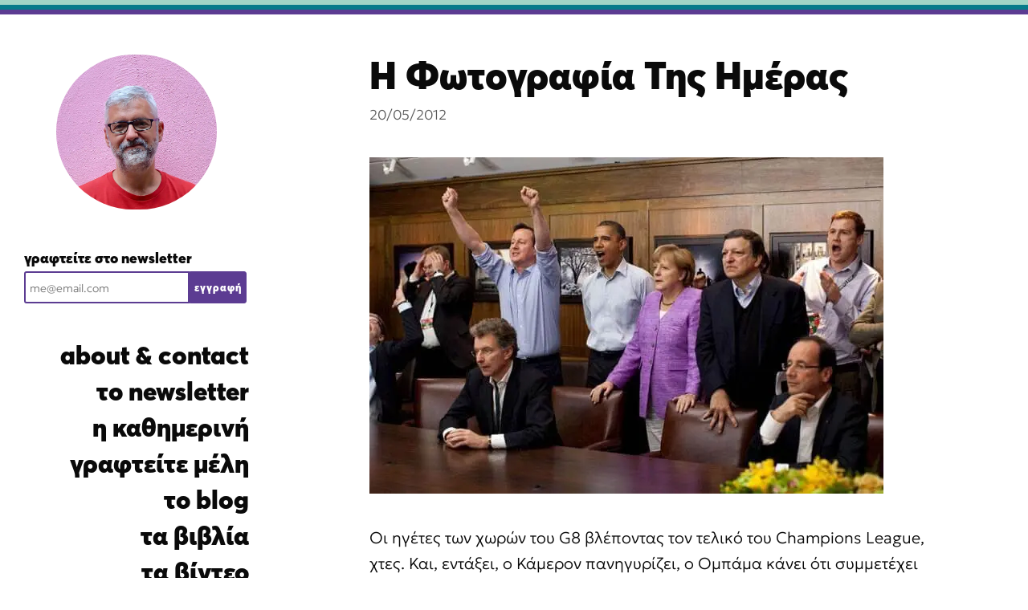

--- FILE ---
content_type: text/html; charset=UTF-8
request_url: https://georgakopoulos.org/2012/05/clg8/
body_size: 23961
content:
<!DOCTYPE html>
<html lang="el" prefix="og: https://ogp.me/ns#">
<head>
	<meta charset="UTF-8">
	<meta name="viewport" content="width=device-width, initial-scale=1">
<!-- Search Engine Optimization by Rank Math PRO - https://rankmath.com/ -->
<title>Η Φωτογραφία Της Ημέρας | θοδωρής γεωργακόπουλος</title><link rel="preload" href="https://georgakopoulos.org/wp-content/uploads/2023/04/thodoris-georgakopoulos.jpg" as="image"><link rel="preload" href="https://georgakopoulos.org/wp-content/uploads/2023/11/cropped-georgakopoulos_pinkwall_portrait_SMALLEST.jpg" as="image" imagesrcset="https://georgakopoulos.org/wp-content/webp-express/webp-images/doc-root/wp-content/uploads/2023/11/cropped-georgakopoulos_pinkwall_portrait_SMALLEST.jpg.webp" fetchpriority="high"><style id="perfmatters-used-css">:where(.wp-block-button__link){border-radius:9999px;box-shadow:none;padding:calc(.667em + 2px) calc(1.333em + 2px);text-decoration:none;}:root :where(.wp-block-button .wp-block-button__link.is-style-outline),:root :where(.wp-block-button.is-style-outline>.wp-block-button__link){border:2px solid;padding:.667em 1.333em;}:root :where(.wp-block-button .wp-block-button__link.is-style-outline:not(.has-text-color)),:root :where(.wp-block-button.is-style-outline>.wp-block-button__link:not(.has-text-color)){color:currentColor;}:root :where(.wp-block-button .wp-block-button__link.is-style-outline:not(.has-background)),:root :where(.wp-block-button.is-style-outline>.wp-block-button__link:not(.has-background)){background-color:initial;background-image:none;}:where(.wp-block-columns){margin-bottom:1.75em;}:where(.wp-block-columns.has-background){padding:1.25em 2.375em;}:where(.wp-block-post-comments input[type=submit]){border:none;}:where(.wp-block-cover-image:not(.has-text-color)),:where(.wp-block-cover:not(.has-text-color)){color:#fff;}:where(.wp-block-cover-image.is-light:not(.has-text-color)),:where(.wp-block-cover.is-light:not(.has-text-color)){color:#000;}:root :where(.wp-block-cover h1:not(.has-text-color)),:root :where(.wp-block-cover h2:not(.has-text-color)),:root :where(.wp-block-cover h3:not(.has-text-color)),:root :where(.wp-block-cover h4:not(.has-text-color)),:root :where(.wp-block-cover h5:not(.has-text-color)),:root :where(.wp-block-cover h6:not(.has-text-color)),:root :where(.wp-block-cover p:not(.has-text-color)){color:inherit;}:where(.wp-block-file){margin-bottom:1.5em;}:where(.wp-block-file__button){border-radius:2em;display:inline-block;padding:.5em 1em;}:where(.wp-block-file__button):is(a):active,:where(.wp-block-file__button):is(a):focus,:where(.wp-block-file__button):is(a):hover,:where(.wp-block-file__button):is(a):visited{box-shadow:none;color:#fff;opacity:.85;text-decoration:none;}:where(.wp-block-group.wp-block-group-is-layout-constrained){position:relative;}@keyframes show-content-image{0%{visibility:hidden;}99%{visibility:hidden;}to{visibility:visible;}}@keyframes turn-on-visibility{0%{opacity:0;}to{opacity:1;}}@keyframes turn-off-visibility{0%{opacity:1;visibility:visible;}99%{opacity:0;visibility:visible;}to{opacity:0;visibility:hidden;}}@keyframes lightbox-zoom-in{0%{transform:translate(calc(( -100vw + var(--wp--lightbox-scrollbar-width) ) / 2 + var(--wp--lightbox-initial-left-position)),calc(-50vh + var(--wp--lightbox-initial-top-position))) scale(var(--wp--lightbox-scale));}to{transform:translate(-50%,-50%) scale(1);}}@keyframes lightbox-zoom-out{0%{transform:translate(-50%,-50%) scale(1);visibility:visible;}99%{visibility:visible;}to{transform:translate(calc(( -100vw + var(--wp--lightbox-scrollbar-width) ) / 2 + var(--wp--lightbox-initial-left-position)),calc(-50vh + var(--wp--lightbox-initial-top-position))) scale(var(--wp--lightbox-scale));visibility:hidden;}}:where(.wp-block-latest-comments:not([style*=line-height] .wp-block-latest-comments__comment)){line-height:1.1;}:where(.wp-block-latest-comments:not([style*=line-height] .wp-block-latest-comments__comment-excerpt p)){line-height:1.8;}:root :where(.wp-block-latest-posts.is-grid){padding:0;}:root :where(.wp-block-latest-posts.wp-block-latest-posts__list){padding-left:0;}ol,ul{box-sizing:border-box;}:root :where(.wp-block-list.has-background){padding:1.25em 2.375em;}:where(.wp-block-navigation.has-background .wp-block-navigation-item a:not(.wp-element-button)),:where(.wp-block-navigation.has-background .wp-block-navigation-submenu a:not(.wp-element-button)){padding:.5em 1em;}:where(.wp-block-navigation .wp-block-navigation__submenu-container .wp-block-navigation-item a:not(.wp-element-button)),:where(.wp-block-navigation .wp-block-navigation__submenu-container .wp-block-navigation-submenu a:not(.wp-element-button)),:where(.wp-block-navigation .wp-block-navigation__submenu-container .wp-block-navigation-submenu button.wp-block-navigation-item__content),:where(.wp-block-navigation .wp-block-navigation__submenu-container .wp-block-pages-list__item button.wp-block-navigation-item__content){padding:.5em 1em;}@keyframes overlay-menu__fade-in-animation{0%{opacity:0;transform:translateY(.5em);}to{opacity:1;transform:translateY(0);}}:root :where(p.has-background){padding:1.25em 2.375em;}:where(p.has-text-color:not(.has-link-color)) a{color:inherit;}:where(.wp-block-post-comments-form) input:not([type=submit]),:where(.wp-block-post-comments-form) textarea{border:1px solid #949494;font-family:inherit;font-size:1em;}:where(.wp-block-post-comments-form) input:where(:not([type=submit]):not([type=checkbox])),:where(.wp-block-post-comments-form) textarea{padding:calc(.667em + 2px);}:where(.wp-block-post-excerpt){box-sizing:border-box;margin-bottom:var(--wp--style--block-gap);margin-top:var(--wp--style--block-gap);}:where(.wp-block-preformatted.has-background){padding:1.25em 2.375em;}.wp-block-search__button{margin-left:10px;word-break:normal;}.wp-block-search__button.has-icon{line-height:0;}.wp-block-search__button svg{height:1.25em;min-height:24px;min-width:24px;width:1.25em;fill:currentColor;vertical-align:text-bottom;}:where(.wp-block-search__button){border:1px solid #ccc;padding:6px 10px;}.wp-block-search__inside-wrapper{display:flex;flex:auto;flex-wrap:nowrap;max-width:100%;}.wp-block-search__label{width:100%;}.wp-block-search__input{appearance:none;border:1px solid #949494;flex-grow:1;margin-left:0;margin-right:0;min-width:3rem;padding:8px;text-decoration:unset !important;}:where(.wp-block-search__input){font-family:inherit;font-size:inherit;font-style:inherit;font-weight:inherit;letter-spacing:inherit;line-height:inherit;text-transform:inherit;}:where(.wp-block-search__button-inside .wp-block-search__inside-wrapper){border:1px solid #949494;box-sizing:border-box;padding:4px;}:where(.wp-block-search__button-inside .wp-block-search__inside-wrapper) .wp-block-search__input{border:none;border-radius:0;padding:0 4px;}:where(.wp-block-search__button-inside .wp-block-search__inside-wrapper) .wp-block-search__input:focus{outline:none;}:where(.wp-block-search__button-inside .wp-block-search__inside-wrapper) :where(.wp-block-search__button){padding:4px 8px;}.wp-block-search.aligncenter .wp-block-search__inside-wrapper{margin:auto;}:root :where(.wp-block-separator.is-style-dots){height:auto;line-height:1;text-align:center;}:root :where(.wp-block-separator.is-style-dots):before{color:currentColor;content:"···";font-family:serif;font-size:1.5em;letter-spacing:2em;padding-left:2em;}:root :where(.wp-block-site-logo.is-style-rounded){border-radius:9999px;}:root :where(.wp-block-social-links .wp-social-link a){padding:.25em;}:root :where(.wp-block-social-links.is-style-logos-only .wp-social-link a){padding:0;}:root :where(.wp-block-social-links.is-style-pill-shape .wp-social-link a){padding-left:.6666666667em;padding-right:.6666666667em;}:root :where(.wp-block-tag-cloud.is-style-outline){display:flex;flex-wrap:wrap;gap:1ch;}:root :where(.wp-block-tag-cloud.is-style-outline a){border:1px solid;font-size:unset !important;margin-right:0;padding:1ch 2ch;text-decoration:none !important;}:root :where(.wp-block-table-of-contents){box-sizing:border-box;}:where(.wp-block-term-description){box-sizing:border-box;margin-bottom:var(--wp--style--block-gap);margin-top:var(--wp--style--block-gap);}:where(pre.wp-block-verse){font-family:inherit;}.editor-styles-wrapper,.entry-content{counter-reset:footnotes;}.wp-element-button{cursor:pointer;}:root{--wp--preset--font-size--normal:16px;--wp--preset--font-size--huge:42px;}.aligncenter{clear:both;}.screen-reader-text{border:0;clip-path:inset(50%);height:1px;margin:-1px;overflow:hidden;padding:0;position:absolute;width:1px;word-wrap:normal !important;}.screen-reader-text:focus{background-color:#ddd;clip-path:none;color:#444;display:block;font-size:1em;height:auto;left:5px;line-height:normal;padding:15px 23px 14px;text-decoration:none;top:5px;width:auto;z-index:100000;}html :where(.has-border-color){border-style:solid;}html :where([style*=border-top-color]){border-top-style:solid;}html :where([style*=border-right-color]){border-right-style:solid;}html :where([style*=border-bottom-color]){border-bottom-style:solid;}html :where([style*=border-left-color]){border-left-style:solid;}html :where([style*=border-width]){border-style:solid;}html :where([style*=border-top-width]){border-top-style:solid;}html :where([style*=border-right-width]){border-right-style:solid;}html :where([style*=border-bottom-width]){border-bottom-style:solid;}html :where([style*=border-left-width]){border-left-style:solid;}html :where(img[class*=wp-image-]){height:auto;max-width:100%;}:where(figure){margin:0 0 1em;}html :where(.is-position-sticky){--wp-admin--admin-bar--position-offset:var(--wp-admin--admin-bar--height,0px);}@media screen and (max-width:600px){html :where(.is-position-sticky){--wp-admin--admin-bar--position-offset:0px;}}#altEmail_container,.altEmail_container{position:absolute !important;overflow:hidden !important;display:inline !important;height:1px !important;width:1px !important;z-index:-1000 !important;}blockquote,body,dd,dl,dt,fieldset,figure,h1,h2,h3,h4,h5,h6,hr,html,iframe,legend,li,ol,p,pre,textarea,ul{margin:0;padding:0;border:0;}html{font-family:sans-serif;-webkit-text-size-adjust:100%;-ms-text-size-adjust:100%;-webkit-font-smoothing:antialiased;-moz-osx-font-smoothing:grayscale;}main{display:block;}html{box-sizing:border-box;}*,::after,::before{box-sizing:inherit;}button,input,optgroup,select,textarea{font-family:inherit;font-size:100%;margin:0;}[type=search]{-webkit-appearance:textfield;outline-offset:-2px;}[type=search]::-webkit-search-decoration{-webkit-appearance:none;}::-moz-focus-inner{border-style:none;padding:0;}:-moz-focusring{outline:1px dotted ButtonText;}body,button,input,select,textarea{font-family:-apple-system,system-ui,BlinkMacSystemFont,"Segoe UI",Helvetica,Arial,sans-serif,"Apple Color Emoji","Segoe UI Emoji","Segoe UI Symbol";font-weight:400;text-transform:none;font-size:17px;line-height:1.5;}p{margin-bottom:1.5em;}h1,h2,h3,h4,h5,h6{font-family:inherit;font-size:100%;font-style:inherit;font-weight:inherit;}h1{font-size:42px;margin-bottom:20px;line-height:1.2em;font-weight:400;text-transform:none;}h3{font-size:29px;margin-bottom:20px;line-height:1.2em;font-weight:400;text-transform:none;}ol,ul{margin:0 0 1.5em 3em;}ul{list-style:disc;}li>ol,li>ul{margin-bottom:0;margin-left:1.5em;}b,strong{font-weight:700;}img{height:auto;max-width:100%;}button,input[type=button],input[type=reset],input[type=submit]{background:#55555e;color:#fff;border:1px solid transparent;cursor:pointer;-webkit-appearance:button;padding:10px 20px;}input[type=email],input[type=number],input[type=password],input[type=search],input[type=tel],input[type=text],input[type=url],select,textarea{border:1px solid;border-radius:0;padding:10px 15px;max-width:100%;}a,button,input{transition:color .1s ease-in-out,background-color .1s ease-in-out;}a{text-decoration:none;}.aligncenter{clear:both;display:block;margin:0 auto;}.size-auto,.size-full,.size-large,.size-medium,.size-thumbnail{max-width:100%;height:auto;}.screen-reader-text{border:0;clip:rect(1px,1px,1px,1px);clip-path:inset(50%);height:1px;margin:-1px;overflow:hidden;padding:0;position:absolute !important;width:1px;word-wrap:normal !important;}.screen-reader-text:focus{background-color:#f1f1f1;border-radius:3px;box-shadow:0 0 2px 2px rgba(0,0,0,.6);clip:auto !important;clip-path:none;color:#21759b;display:block;font-size:.875rem;font-weight:700;height:auto;left:5px;line-height:normal;padding:15px 23px 14px;text-decoration:none;top:5px;width:auto;z-index:100000;}#primary[tabindex="-1"]:focus{outline:0;}.main-navigation{z-index:100;padding:0;clear:both;display:block;}.main-navigation a{display:block;text-decoration:none;font-weight:400;text-transform:none;font-size:15px;}.main-navigation ul{list-style:none;margin:0;padding-left:0;}.main-navigation .main-nav ul li a{padding-left:20px;padding-right:20px;line-height:60px;}.inside-navigation{position:relative;}.main-navigation .inside-navigation{display:flex;align-items:center;flex-wrap:wrap;justify-content:space-between;}.main-navigation .main-nav>ul{display:flex;flex-wrap:wrap;align-items:center;}.main-navigation li{position:relative;}.main-navigation ul ul{display:block;box-shadow:1px 1px 0 rgba(0,0,0,.1);float:left;position:absolute;left:-99999px;opacity:0;z-index:99999;width:200px;text-align:left;top:auto;transition:opacity 80ms linear;transition-delay:0s;pointer-events:none;height:0;overflow:hidden;}.main-navigation ul ul a{display:block;}.main-navigation ul ul li{width:100%;}.main-navigation .main-nav ul ul li a{line-height:normal;padding:10px 20px;font-size:14px;}.main-navigation:not(.toggled) ul li.sfHover>ul,.main-navigation:not(.toggled) ul li:hover>ul{left:auto;opacity:1;transition-delay:150ms;pointer-events:auto;height:auto;overflow:visible;}.main-navigation:not(.toggled) ul ul li.sfHover>ul,.main-navigation:not(.toggled) ul ul li:hover>ul{left:100%;top:0;}.nav-float-right .main-navigation ul ul ul{top:0;}.site-header{position:relative;}.inside-header{padding:20px 40px;}.main-title{margin:0;font-size:25px;line-height:1.2em;word-wrap:break-word;font-weight:700;text-transform:none;}.site-logo{display:inline-block;max-width:100%;}.site-header .header-image{vertical-align:middle;}.inside-header{display:flex;align-items:center;}.header-widget{margin-left:auto;}.header-widget p:last-child{margin-bottom:0;}.nav-float-right .header-widget{margin-left:20px;}.nav-float-right #site-navigation{margin-left:auto;}.header-aligned-center:not([class*=nav-float-]) .inside-header{justify-content:center;flex-direction:column;text-align:center;}.header-aligned-center:not([class*=nav-float-]) .header-widget{margin-left:auto;margin-right:auto;}.header-aligned-center:not([class*=nav-float-]) .inside-header>:not(:first-child){margin-top:1em;}.entry-header .gp-icon,.posted-on .updated{display:none;}footer.entry-meta .byline,footer.entry-meta .posted-on{display:block;}.entry-content:not(:first-child),.entry-summary:not(:first-child),.page-content:not(:first-child){margin-top:2em;}.entry-header,.site-content{word-wrap:break-word;}.entry-title{margin-bottom:0;}.entry-meta{font-size:85%;margin-top:.5em;line-height:1.5;}footer.entry-meta{margin-top:2em;}.entry-content>p:last-child,.entry-summary>p:last-child,.page-content>p:last-child,.read-more-container,.taxonomy-description p:last-child{margin-bottom:0;}.widget ol,.widget ul{margin:0;}.widget ul li{list-style-type:none;position:relative;margin-bottom:.5em;}.widget ul li ul{margin-left:1em;margin-top:.5em;}.site-content{display:flex;}.grid-container{margin-left:auto;margin-right:auto;max-width:1200px;}.page-header,.sidebar .widget,.site-main>*{margin-bottom:20px;}.separate-containers .comments-area,.separate-containers .inside-article,.separate-containers .page-header,.separate-containers .paging-navigation{padding:40px;}.separate-containers .site-main{margin:20px;}.separate-containers.no-sidebar .site-main{margin-left:0;margin-right:0;}.one-container .site-main>:last-child,.separate-containers .site-main>:last-child{margin-bottom:0;}.inside-site-info{display:flex;align-items:center;justify-content:center;padding:20px 40px;}.site-info{text-align:center;font-size:15px;}.featured-image{line-height:0;}.separate-containers .featured-image{margin-top:20px;}.separate-containers .inside-article>.featured-image{margin-top:0;margin-bottom:2em;}.gp-icon{display:inline-flex;align-self:center;}.gp-icon svg{height:1em;width:1em;top:.125em;position:relative;fill:currentColor;}.close-search .icon-search svg:first-child,.icon-menu-bars svg:nth-child(2),.icon-search svg:nth-child(2),.toggled .icon-menu-bars svg:first-child{display:none;}.entry-meta .gp-icon{margin-right:.6em;opacity:.7;}.container.grid-container{width:auto;}.menu-toggle,.mobile-bar-items,.sidebar-nav-mobile{display:none;}.menu-toggle{padding:0 20px;line-height:60px;margin:0;font-weight:400;text-transform:none;font-size:15px;cursor:pointer;}button.menu-toggle{background-color:transparent;flex-grow:1;border:0;text-align:center;}button.menu-toggle:active,button.menu-toggle:focus,button.menu-toggle:hover{background-color:transparent;}.mobile-menu-control-wrapper{display:none;margin-left:auto;align-items:center;}@media (max-width:768px){a,body,button,input,select,textarea{transition:all 0s ease-in-out;}.inside-header{flex-direction:column;text-align:center;}.site-header .header-widget{margin-top:1.5em;margin-left:auto;margin-right:auto;text-align:center;}.site-content{flex-direction:column;}.container .site-content .content-area{width:auto;}#main{margin-left:0;margin-right:0;}body:not(.no-sidebar) #main{margin-bottom:0;}.entry-meta{font-size:inherit;}.entry-meta a{line-height:1.8em;}}body{background-color:var(--base-3);color:#0a0a0a;}a{color:var(--cyan);}a:hover,a:focus,a:active{color:#000;}.grid-container{max-width:960px;}.dropdown-click .main-navigation ul ul{display:none;visibility:hidden;}.dropdown-click nav ul ul ul{background-color:transparent;}:root{--contrast:#222;--contrast-2:#575760;--contrast-3:#b2b2be;--base:#f0f0f0;--base-2:#f7f8f9;--base-3:#fff;--accent:#1e73be;--green:#a2d5c6;--cyan:#077b8a;--purple:#5c3c92;}body,button,input,select,textarea{font-family:Geologica;font-size:20px;}body{line-height:32px;}.main-title{font-family:AvertaPEBlack;font-size:32px;}@media (max-width: 1024px){.main-title{font-size:28px;}}@media (max-width:768px){.main-title{font-size:20px;}}.main-navigation a,.main-navigation .menu-toggle,.main-navigation .menu-bar-items{font-family:AvertaPEBlack;font-weight:normal;font-size:32px;}button:not(.menu-toggle),html input[type="button"],input[type="reset"],input[type="submit"],.button,.wp-block-button .wp-block-button__link{font-weight:600;font-size:13px;}.site-info{font-size:12px;}h1{font-family:AvertaPEBlack;font-weight:normal;font-size:48px;}@media (max-width: 1024px){h1{font-size:42px;}}@media (max-width:768px){h1{font-size:38px;}}h3{font-family:AvertaPEBlack;font-size:28px;}.site-header{background-color:#fff;color:#0a0a0a;}.site-header a{color:#0a0a0a;}.site-header a:hover{color:#a83f19;}.main-title a,.main-title a:hover{color:#0a0a0a;}.mobile-menu-control-wrapper .menu-toggle,.mobile-menu-control-wrapper .menu-toggle:hover,.mobile-menu-control-wrapper .menu-toggle:focus,.has-inline-mobile-toggle #site-navigation.toggled{background-color:rgba(0,0,0,.02);}.main-navigation,.main-navigation ul ul{background-color:#fff;}.main-navigation .main-nav ul li a,.main-navigation .menu-toggle,.main-navigation .menu-bar-items{color:#0a0a0a;}.main-navigation .main-nav ul li:not([class*="current-menu-"]):hover > a,.main-navigation .main-nav ul li:not([class*="current-menu-"]):focus > a,.main-navigation .main-nav ul li.sfHover:not([class*="current-menu-"]) > a,.main-navigation .menu-bar-item:hover > a,.main-navigation .menu-bar-item.sfHover > a{color:var(--purple);background-color:#fff;}button.menu-toggle:hover,button.menu-toggle:focus{color:#0a0a0a;}.main-navigation .main-nav ul li[class*="current-menu-"] > a{color:var(--contrast);background-color:#fff;}.main-navigation ul ul{background-color:#a83f19;}.main-navigation .main-nav ul ul li a{color:#515151;}.main-navigation .main-nav ul ul li:not([class*="current-menu-"]):hover > a,.main-navigation .main-nav ul ul li:not([class*="current-menu-"]):focus > a,.main-navigation .main-nav ul ul li.sfHover:not([class*="current-menu-"]) > a{color:#fff;background-color:#a83f19;}.main-navigation .main-nav ul ul li[class*="current-menu-"] > a{color:#8f919e;background-color:#a83f19;}.separate-containers .inside-article,.separate-containers .comments-area,.separate-containers .page-header,.one-container .container,.separate-containers .paging-navigation,.inside-page-header{background-color:#fff;}.entry-title a{color:#0a0a0a;}.entry-title a:hover{color:#a83f19;}.entry-meta{color:#595959;}.entry-meta a{color:#595959;}.entry-meta a:hover{color:#1e73be;}.site-info{color:var(--contrast);}.site-info a{color:#878787;}.site-info a:hover{color:#0a0101;}input[type="text"],input[type="email"],input[type="url"],input[type="password"],input[type="search"],input[type="tel"],input[type="number"],textarea,select{color:#0a0a0a;background-color:#fff;border-color:#0a0a0a;}input[type="text"]:focus,input[type="email"]:focus,input[type="url"]:focus,input[type="password"]:focus,input[type="search"]:focus,input[type="tel"]:focus,input[type="number"]:focus,textarea:focus,select:focus{color:#0a0a0a;background-color:#fff;border-color:#0a0a0a;}button,html input[type="button"],input[type="reset"],input[type="submit"],a.button,a.wp-block-button__link:not(.has-background){color:#0a0a0a;background-color:#fff;}button:hover,html input[type="button"]:hover,input[type="reset"]:hover,input[type="submit"]:hover,a.button:hover,button:focus,html input[type="button"]:focus,input[type="reset"]:focus,input[type="submit"]:focus,a.button:focus,a.wp-block-button__link:not(.has-background):active,a.wp-block-button__link:not(.has-background):focus,a.wp-block-button__link:not(.has-background):hover{color:#a83f19;background-color:#fff;}:root{--gp-search-modal-bg-color:var(--base-3);--gp-search-modal-text-color:var(--contrast);--gp-search-modal-overlay-bg-color:rgba(0,0,0,.2);}.inside-header{padding:50px 30px 50px 30px;}.inside-header.grid-container{max-width:1020px;}.separate-containers .inside-article,.separate-containers .comments-area,.separate-containers .page-header,.separate-containers .paging-navigation,.one-container .site-content,.inside-page-header{padding:15px 70px 70px 70px;}.sidebar .widget,.page-header,.widget-area .main-navigation,.site-main > *{margin-bottom:50px;}.separate-containers .site-main{margin:50px;}.separate-containers .featured-image{margin-top:50px;}.main-navigation .main-nav ul li a,.menu-toggle,.main-navigation .menu-bar-item > a{line-height:45px;}.inside-site-info{padding:20px;}.inside-site-info.grid-container{max-width:1000px;}@media (max-width:768px){.separate-containers .inside-article,.separate-containers .comments-area,.separate-containers .page-header,.separate-containers .paging-navigation,.one-container .site-content,.inside-page-header{padding:40px;}.inside-header{padding-top:0px;padding-right:0px;padding-bottom:0px;padding-left:0px;}.inside-site-info{padding-right:10px;padding-left:10px;}}@media (max-width: 1025px){.main-navigation .main-nav ul li a,.main-navigation .menu-toggle,.main-navigation .mobile-bar-items a,.main-navigation .menu-bar-item > a{line-height:65px;}}.post-image-above-header .inside-article .featured-image,.post-image-above-header .inside-article .post-image{margin-top:0;margin-bottom:2em;}.post-image-aligned-center .featured-image,.post-image-aligned-center .post-image{text-align:center;}@media (max-width:768px){body:not(.post-image-aligned-center) .featured-image,body:not(.post-image-aligned-center) .inside-article .featured-image,body:not(.post-image-aligned-center) .inside-article .post-image{margin-right:0;margin-left:0;float:none;text-align:center;}}@keyframes spin{0%{transform:rotate(0);}100%{transform:rotate(360deg);}}.slideout-navigation.main-navigation:not(.is-open):not(.slideout-transition){display:none;}.slideout-navigation.main-navigation:not(.slideout-transition).do-overlay{opacity:1;}button.slideout-exit:hover{background-color:transparent;}.slideout-navigation button.slideout-exit{background:0 0;width:100%;text-align:left;padding-top:20px;padding-bottom:20px;box-sizing:border-box;border:0;}.slideout-navigation .main-nav,.slideout-navigation .slideout-widget:not(:last-child){margin-bottom:40px;}.slideout-navigation:not(.do-overlay) .main-nav{width:100%;box-sizing:border-box;}.slideout-navigation .slideout-menu{display:block;}#generate-slideout-menu{z-index:100001;}#generate-slideout-menu .slideout-menu li{float:none;width:100%;clear:both;text-align:left;}#generate-slideout-menu.do-overlay li{text-align:center;}#generate-slideout-menu.main-navigation ul ul{display:none;}#generate-slideout-menu .slideout-menu li.sfHover>ul,#generate-slideout-menu .slideout-menu li:hover>ul{display:none;}#generate-slideout-menu.main-navigation .main-nav ul ul{position:relative;top:0;left:0;width:100%;}.slide-opened .slideout-exit:not(.has-svg-icon):before,.slideout-navigation button.slideout-exit:not(.has-svg-icon):before{content:"";font-family:"GP Premium";line-height:1em;width:1.28571429em;text-align:center;display:inline-block;}.slideout-navigation.do-overlay{transform:none !important;transition:opacity .2s,visibility .2s;width:100%;text-align:center;left:0;right:0;}.slideout-navigation.do-overlay .inside-navigation{display:flex;flex-direction:column;padding:10% 10% 0;max-width:700px;}.slideout-navigation.do-overlay .inside-navigation .main-nav,.slideout-navigation.do-overlay .inside-navigation .slideout-widget{margin-left:auto;margin-right:auto;min-width:250px;}.slideout-navigation.do-overlay .slideout-exit{position:fixed;right:0;top:0;width:auto;font-size:25px;}.slideout-navigation.do-overlay .slideout-menu li a{display:inline-block;}.slideout-navigation.do-overlay .slideout-menu li{margin-bottom:5px;}#generate-slideout-menu.do-overlay .slideout-menu li,.slideout-navigation.do-overlay .inside-navigation{text-align:center;}.slideout-navigation.do-overlay ul ul{box-shadow:0 0 0;}@media (max-width:768px){.slideout-navigation.do-overlay .slideout-exit{position:static;text-align:center;}}.navigation-branding,.site-logo.mobile-header-logo{display:flex;align-items:center;order:0;margin-right:10px;}.navigation-branding img,.site-logo.mobile-header-logo img{position:relative;padding:10px 0;display:block;transition:height .3s ease;}.navigation-branding>div+.main-title{margin-left:10px;}.navigation-branding .main-title{transition:line-height .3s ease;}.navigation-branding .main-title a{font-family:inherit;font-size:inherit;font-weight:inherit;text-transform:unset;}.main-navigation.mobile-header-navigation{display:none;float:none;margin-bottom:0;}.main-navigation .menu-toggle{flex-grow:1;width:auto;}.main-navigation.has-branding .menu-toggle,.main-navigation.has-sticky-branding.navigation-stick .menu-toggle{flex-grow:0;padding-right:20px;order:2;}.main-navigation.has-branding:not([class*=nav-align-]):not(.mobile-header-navigation) .inside-navigation,.main-navigation.has-sticky-branding.navigation-stick:not([class*=nav-align-]):not(.mobile-header-navigation) .inside-navigation{justify-content:flex-start;}.nav-float-right .header-widget,.wp-block-search__button{margin-left:0;}:root{--geo-font-head:"AvertaPEBlack";--geo-font-secondary:"Geologica";--geo-font-tertiary:"Geologica Regular";}.inside-header{flex:1;flex-direction:column;}.header-widget{order:3;text-align:center;}.nav-float-right .inside-header .main-navigation{order:2;margin-top:50px;margin-bottom:50px;}#primary-menu li.current-menu-item,.dropdown-click .site-header .main-navigation ul ul{position:relative;}.main-navigation .main-nav>ul{flex-direction:column;align-items:flex-end;text-align:right;}.nav-float-right .header-widget .widget{margin-bottom:50px;}.nav-float-right #site-navigation{margin-right:auto;}a.button,a.button:visited,button,input[type=submit]{border:1px solid;border-color:inherit;}::-webkit-input-placeholder{font-size:14px;}::-moz-placeholder{font-size:14px;}:-ms-input-placeholder{font-size:14px;}:-moz-placeholder{font-size:14px;}.no-sidebar:not(.archive):not(.blog) #comments,.no-sidebar:not(.archive):not(.blog) .inside-article>*,.no-sidebar:not(.archive):not(.blog) .paging-navigation{max-width:1024px;margin-left:auto;margin-right:auto;}.site-logo img{border-radius:42rem;max-width:200px;}.site-header{margin-top:18px;}.topbar-lines{width:100vw;position:fixed;left:0;top:0;z-index:1;}.wpforms-container.newsletter.inline-fields .wpforms-submit-container{width:auto;padding-top:0;}.wpforms-container.newsletter.inline-fields .wpforms-field{padding:0;}.wpforms-container.newsletter.inline-fields .wpforms-field-container{width:calc(100% - 80px);}.inside-header .wpforms-container.newsletter.inline-fields .wpforms-field-container{width:calc(100% - 72px);}.wpforms-container.newsletter.inline-fields .wpforms-form{justify-content:flex-start;}input#wpforms-17318-field_2,input.wp-block-search__input{width:100%;height:40px;line-height:40px;padding:0 5px;border:2px solid var(--purple);border-top-left-radius:3px;border-bottom-left-radius:3px;font-size:16px;}button#wpforms-submit-17318,button.wp-block-search__button.wp-element-button{padding:0 5px;line-height:36px;height:40px;background-color:var(--purple);color:var(--base-3);border:1px solid var(--purple);border-top-right-radius:3px;border-bottom-right-radius:3px;font-family:var(--geo-font-head);letter-spacing:1px;}.header-widget form[role=search]{width:280px;}label.wp-block-search__label{display:block;text-align:left;font-family:var(--geo-font-head);font-size:18px;margin-bottom:6px;line-height:21.6px;}.wp-block-search__button svg{min-height:2.8em;min-width:2.8em;vertical-align:top;}input.wp-block-search__input{border:2px solid var(--contrast);font-size:16px;}button.wp-block-search__button.wp-element-button{background-color:var(--contrast);border:1px solid var(--contrast);}.mobile-newsletter-form{display:block;width:100%;}.inside-article input#wpforms-17318-field_2,div.wpforms-container .wpforms-form .wpforms-field:not(.wpforms-field-phone):not(.wpforms-field-select-style-modern){width:100%;}.mob-h3{text-align:left;}.geo-post-list li .date,strong{font-family:var(--geo-font-tertiary);font-weight:700;}.inside-article div#wpforms-17318{max-width:350px;}#wpforms-form-17318:hover .wpforms-field-container input,.wp-block-search__inside-wrapper:hover input{border-color:var(--cyan);}#wpforms-submit-17318:hover,.wp-block-search__button:hover{background:var(--cyan) !important;border-color:var(--cyan) !important;}@media (max-width:768px){.separate-containers .site-main{margin-top:20px;margin-bottom:0;}.post{margin-bottom:20px;}.nav-float-right .inside-header .main-navigation{margin-top:0;}}@media (min-width:1025px){body{padding:0 50px 50px;margin-left:340px;}.site-header{position:fixed;left:0;top:0;width:340px;z-index:1;height:100%;overflow:auto;overflow-x:hidden;-webkit-backface-visibility:hidden;-webkit-overflow-scrolling:touch;transition:.1s;}.site-header .main-navigation li{float:none;}#primary-menu{width:100%;}#primary-menu li a{padding-right:0;}input#wpforms-17318-field_2{width:207px;}.site.grid-container{margin-left:0;}}@media (max-width:1025px){.topbar-lines{width:100vw;position:absolute;left:0;top:65px;}.inside-page-header,.one-container .site-content,.separate-containers .comments-area,.separate-containers .inside-article,.separate-containers .page-header,.separate-containers .paging-navigation{padding:30px;}}.wpforms-container .wpforms-error-container,.wpforms-container .wpforms-error-noscript{color:#d63637;}div[style*="z-index: 2147483647"] div[style*="border-width: 11px"][style*="position: absolute"][style*="pointer-events: none"]{border-style:none;}@container wpforms-field-row-responsive (max-width: 200px){padding:0;}@container wpforms-field-2-columns-responsive (max-width: 320px){}@container wpforms-field-3-columns-responsive (max-width: 480px){}div.wpforms-container .wpforms-form .wpforms-field{padding-right:1px;padding-left:1px;}div.wpforms-container .wpforms-form .wpforms-field input.wpforms-field-small,div.wpforms-container .wpforms-form .wpforms-field input.wpforms-field-medium,div.wpforms-container .wpforms-form .wpforms-field input.wpforms-field-large,div.wpforms-container .wpforms-form .wpforms-field select.wpforms-field-small,div.wpforms-container .wpforms-form .wpforms-field select.wpforms-field-medium,div.wpforms-container .wpforms-form .wpforms-field select.wpforms-field-large,div.wpforms-container .wpforms-form .wpforms-field .wpforms-field-row.wpforms-field-small,div.wpforms-container .wpforms-form .wpforms-field .wpforms-field-row.wpforms-field-medium,div.wpforms-container .wpforms-form .wpforms-field .wpforms-field-row.wpforms-field-large{max-width:100%;}div.wpforms-container .wpforms-form .wpforms-field:not(.wpforms-field-phone):not(.wpforms-field-select-style-modern):not(.wpforms-field-radio):not(.wpforms-field-checkbox):not(.wpforms-field-layout):not(.wpforms-field-repeater){overflow-x:hidden;}div.wpforms-container .wpforms-form.inline-fields .wpforms-field-container,div.wpforms-container .wpforms-form.inline-fields .wpforms-field{display:block;width:100%;}div.wpforms-container .wpforms-form.inline-fields .wpforms-submit-container{width:100%;}.wpforms-container .wpforms-form *{word-break:break-word;box-sizing:border-box;}.wpforms-container .wpforms-form .wpforms-field-label,.wpforms-container .wpforms-form .wpforms-field-sublabel,.wpforms-container .wpforms-form .wpforms-field-description,.wpforms-container .wpforms-form textarea,.wpforms-container .wpforms-form li,.wpforms-container .wpforms-form th{hyphens:auto;}.wpforms-container ul,.wpforms-container ul li{background:none;border:0;margin:0;}.wpforms-container .wpforms-submit-container{clear:both;position:relative;}.wpforms-container .wpforms-submit-spinner{margin-inline-start:15px;display:inline-block;vertical-align:middle;}.wpforms-container .wpforms-hidden{display:none !important;}.wpforms-container input.wpforms-field-large,.wpforms-container select.wpforms-field-large,.wpforms-container .wpforms-field-row.wpforms-field-large,.wp-core-ui div.wpforms-container input.wpforms-field-large,.wp-core-ui div.wpforms-container select.wpforms-field-large,.wp-core-ui div.wpforms-container .wpforms-field-row.wpforms-field-large{max-width:100%;}.wpforms-container .wpforms-field,.wp-core-ui div.wpforms-container .wpforms-field{padding:15px 0;position:relative;}.wpforms-container .wpforms-field-label,.wp-core-ui div.wpforms-container .wpforms-field-label{display:block;font-weight:700;font-style:normal;word-break:break-word;word-wrap:break-word;}.wpforms-container .wpforms-field-label.wpforms-label-hide,.wpforms-container .wpforms-field-sublabel.wpforms-sublabel-hide,.wp-core-ui div.wpforms-container .wpforms-field-label.wpforms-label-hide,.wp-core-ui div.wpforms-container .wpforms-field-sublabel.wpforms-sublabel-hide{position:absolute;clip:rect(0 0 0 0);width:1px;height:1px;margin:-1px;overflow:hidden;}.wpforms-container .wpforms-required-label,.wp-core-ui div.wpforms-container .wpforms-required-label{color:var(--wpforms-label-error-color);font-weight:normal;}.wpforms-container input[type=date],.wpforms-container input[type=datetime],.wpforms-container input[type=datetime-local],.wpforms-container input[type=email],.wpforms-container input[type=month],.wpforms-container input[type=number],.wpforms-container input[type=password],.wpforms-container input[type=range],.wpforms-container input[type=search],.wpforms-container input[type=tel],.wpforms-container input[type=text],.wpforms-container input[type=time],.wpforms-container input[type=url],.wpforms-container input[type=week],.wpforms-container select,.wpforms-container textarea,.wp-core-ui div.wpforms-container input[type=date],.wp-core-ui div.wpforms-container input[type=datetime],.wp-core-ui div.wpforms-container input[type=datetime-local],.wp-core-ui div.wpforms-container input[type=email],.wp-core-ui div.wpforms-container input[type=month],.wp-core-ui div.wpforms-container input[type=number],.wp-core-ui div.wpforms-container input[type=password],.wp-core-ui div.wpforms-container input[type=range],.wp-core-ui div.wpforms-container input[type=search],.wp-core-ui div.wpforms-container input[type=tel],.wp-core-ui div.wpforms-container input[type=text],.wp-core-ui div.wpforms-container input[type=time],.wp-core-ui div.wpforms-container input[type=url],.wp-core-ui div.wpforms-container input[type=week],.wp-core-ui div.wpforms-container select,.wp-core-ui div.wpforms-container textarea{display:block;width:100%;box-sizing:border-box;font-family:inherit;font-style:normal;font-weight:400;margin:0;}.wpforms-container input[type=date]:read-only,.wpforms-container input[type=datetime]:read-only,.wpforms-container input[type=datetime-local]:read-only,.wpforms-container input[type=email]:read-only,.wpforms-container input[type=month]:read-only,.wpforms-container input[type=number]:read-only,.wpforms-container input[type=password]:read-only,.wpforms-container input[type=range]:read-only,.wpforms-container input[type=search]:read-only,.wpforms-container input[type=tel]:read-only,.wpforms-container input[type=text]:read-only,.wpforms-container input[type=time]:read-only,.wpforms-container input[type=url]:read-only,.wpforms-container input[type=week]:read-only,.wpforms-container select:read-only,.wpforms-container textarea:read-only,.wp-core-ui div.wpforms-container input[type=date]:read-only,.wp-core-ui div.wpforms-container input[type=datetime]:read-only,.wp-core-ui div.wpforms-container input[type=datetime-local]:read-only,.wp-core-ui div.wpforms-container input[type=email]:read-only,.wp-core-ui div.wpforms-container input[type=month]:read-only,.wp-core-ui div.wpforms-container input[type=number]:read-only,.wp-core-ui div.wpforms-container input[type=password]:read-only,.wp-core-ui div.wpforms-container input[type=range]:read-only,.wp-core-ui div.wpforms-container input[type=search]:read-only,.wp-core-ui div.wpforms-container input[type=tel]:read-only,.wp-core-ui div.wpforms-container input[type=text]:read-only,.wp-core-ui div.wpforms-container input[type=time]:read-only,.wp-core-ui div.wpforms-container input[type=url]:read-only,.wp-core-ui div.wpforms-container input[type=week]:read-only,.wp-core-ui div.wpforms-container select:read-only,.wp-core-ui div.wpforms-container textarea:read-only{cursor:default;}.wpforms-container input[type=checkbox],.wpforms-container input[type=radio],.wp-core-ui div.wpforms-container input[type=checkbox],.wp-core-ui div.wpforms-container input[type=radio]{width:16px;height:16px;margin:2px 10px 0 3px;display:inline-block;vertical-align:baseline;font-style:normal;font-weight:400;}.wpforms-container .wpforms-field{float:none;clear:both;}.wpforms-container.inline-fields{overflow:visible;}.wpforms-container.inline-fields .wpforms-form{display:flex;justify-content:space-between;}.wpforms-container.inline-fields .wpforms-field-container{display:flex;justify-content:space-between;width:calc(100% - 175px);}.wpforms-container.inline-fields .wpforms-field-container .wpforms-field{padding-right:7px;padding-left:8px;}.wpforms-container.inline-fields .wpforms-field-container .wpforms-field:first-of-type{padding-left:0;}.wpforms-container.inline-fields .wpforms-field-container .wpforms-field:last-of-type{padding-right:0;}.wpforms-container.inline-fields .wpforms-submit-container{width:160px;padding-bottom:16px;align-self:flex-end;}.wpforms-container.inline-fields .wpforms-submit{display:block;width:100%;}@container ( max-width: 300px ){padding-left:0;text-align:center;background-position:calc(50% - 2px) calc(100% - 4px),calc(50% + 3px) calc(100% - 4px);}@container wpforms-field-cc-row-responsive (max-width: 300px){min-width:100%;padding:0;}</style>
<meta name="description" content="Οι ηγέτες των χωρών του G8 βλέποντας τον τελικό του Champions League, χτες. Και, εντάξει, ο Κάμερον πανηγυρίζει, ο Ομπάμα κάνει ότι συμμετέχει με βλέμμα"/>
<meta name="robots" content="follow, index, max-snippet:-1, max-video-preview:-1, max-image-preview:large"/>
<link rel="canonical" href="https://georgakopoulos.org/2012/05/clg8/" />
<meta property="og:locale" content="el_GR" />
<meta property="og:type" content="article" />
<meta property="og:title" content="Η Φωτογραφία Της Ημέρας | θοδωρής γεωργακόπουλος" />
<meta property="og:description" content="Οι ηγέτες των χωρών του G8 βλέποντας τον τελικό του Champions League, χτες. Και, εντάξει, ο Κάμερον πανηγυρίζει, ο Ομπάμα κάνει ότι συμμετέχει με βλέμμα" />
<meta property="og:url" content="https://georgakopoulos.org/2012/05/clg8/" />
<meta property="og:site_name" content="θοδωρής γεωργακόπουλος" />
<meta property="article:tag" content="Champions League" />
<meta property="article:tag" content="G8" />
<meta property="article:tag" content="Άνγκελα Μέρκελ" />
<meta property="article:tag" content="Μπαράκ Ομπάμα" />
<meta property="article:tag" content="Ντέιβιντ Κάμερον" />
<meta property="article:tag" content="Φρανσουά Ολάντ" />
<meta property="article:section" content="πολιτική" />
<meta property="og:updated_time" content="2012-05-20T16:54:35+03:00" />
<meta property="og:image" content="http://www.georgakopoulos.org/wp-content/uploads/2012/05/football-640x419.jpg" />
<meta property="og:image:alt" content="Η Φωτογραφία Της Ημέρας" />
<meta property="article:published_time" content="2012-05-20T16:29:43+03:00" />
<meta property="article:modified_time" content="2012-05-20T16:54:35+03:00" />
<meta name="twitter:card" content="summary_large_image" />
<meta name="twitter:title" content="Η Φωτογραφία Της Ημέρας | θοδωρής γεωργακόπουλος" />
<meta name="twitter:description" content="Οι ηγέτες των χωρών του G8 βλέποντας τον τελικό του Champions League, χτες. Και, εντάξει, ο Κάμερον πανηγυρίζει, ο Ομπάμα κάνει ότι συμμετέχει με βλέμμα" />
<meta name="twitter:image" content="http://www.georgakopoulos.org/wp-content/uploads/2012/05/football-640x419.jpg" />
<meta name="twitter:label1" content="Written by" />
<meta name="twitter:data1" content="Θοδωρής" />
<meta name="twitter:label2" content="Time to read" />
<meta name="twitter:data2" content="Less than a minute" />
<script type="application/ld+json" class="rank-math-schema-pro">{"@context":"https://schema.org","@graph":[{"@type":["Organization","Person"],"@id":"https://georgakopoulos.org/#person","name":"iakovos","url":"https://georgakopoulos.org","logo":{"@type":"ImageObject","@id":"https://georgakopoulos.org/#logo","url":"https://georgakopoulos.org/wp-content/uploads/2023/04/thodoris-georgakopoulos.jpg","contentUrl":"https://georgakopoulos.org/wp-content/uploads/2023/04/thodoris-georgakopoulos.jpg","caption":"\u03b8\u03bf\u03b4\u03c9\u03c1\u03ae\u03c2 \u03b3\u03b5\u03c9\u03c1\u03b3\u03b1\u03ba\u03cc\u03c0\u03bf\u03c5\u03bb\u03bf\u03c2","inLanguage":"el","width":"400","height":"400"},"image":{"@id":"https://georgakopoulos.org/#logo"}},{"@type":"WebSite","@id":"https://georgakopoulos.org/#website","url":"https://georgakopoulos.org","name":"\u03b8\u03bf\u03b4\u03c9\u03c1\u03ae\u03c2 \u03b3\u03b5\u03c9\u03c1\u03b3\u03b1\u03ba\u03cc\u03c0\u03bf\u03c5\u03bb\u03bf\u03c2","publisher":{"@id":"https://georgakopoulos.org/#person"},"inLanguage":"el"},{"@type":"ImageObject","@id":"http://www.georgakopoulos.org/wp-content/uploads/2012/05/football-640x419.jpg","url":"http://www.georgakopoulos.org/wp-content/uploads/2012/05/football-640x419.jpg","width":"200","height":"200","inLanguage":"el"},{"@type":"WebPage","@id":"https://georgakopoulos.org/2012/05/clg8/#webpage","url":"https://georgakopoulos.org/2012/05/clg8/","name":"\u0397 \u03a6\u03c9\u03c4\u03bf\u03b3\u03c1\u03b1\u03c6\u03af\u03b1 \u03a4\u03b7\u03c2 \u0397\u03bc\u03ad\u03c1\u03b1\u03c2 | \u03b8\u03bf\u03b4\u03c9\u03c1\u03ae\u03c2 \u03b3\u03b5\u03c9\u03c1\u03b3\u03b1\u03ba\u03cc\u03c0\u03bf\u03c5\u03bb\u03bf\u03c2","datePublished":"2012-05-20T16:29:43+03:00","dateModified":"2012-05-20T16:54:35+03:00","isPartOf":{"@id":"https://georgakopoulos.org/#website"},"primaryImageOfPage":{"@id":"http://www.georgakopoulos.org/wp-content/uploads/2012/05/football-640x419.jpg"},"inLanguage":"el"},{"@type":"Person","@id":"https://georgakopoulos.org/author/thodoris/","name":"\u0398\u03bf\u03b4\u03c9\u03c1\u03ae\u03c2","description":"\u039f \u0398\u03bf\u03b4\u03c9\u03c1\u03ae\u03c2 \u0393\u03b5\u03c9\u03c1\u03b3\u03b1\u03ba\u03cc\u03c0\u03bf\u03c5\u03bb\u03bf\u03c2 \u03b5\u03af\u03bd\u03b1\u03b9 \u03b4\u03b7\u03bc\u03bf\u03c3\u03b9\u03bf\u03b3\u03c1\u03ac\u03c6\u03bf\u03c2 \u03ba\u03b1\u03b9 \u03c3\u03c5\u03b3\u03b3\u03c1\u03b1\u03c6\u03ad\u03b1\u03c2.","url":"https://georgakopoulos.org/author/thodoris/","image":{"@type":"ImageObject","@id":"https://secure.gravatar.com/avatar/1724d911bf94d096fd7f9f9fa55f203b2b81091e2c77ccf5e9004d61d9570147?s=96&amp;d=mm&amp;r=g","url":"https://secure.gravatar.com/avatar/1724d911bf94d096fd7f9f9fa55f203b2b81091e2c77ccf5e9004d61d9570147?s=96&amp;d=mm&amp;r=g","caption":"\u0398\u03bf\u03b4\u03c9\u03c1\u03ae\u03c2","inLanguage":"el"},"sameAs":["http://www.georgakopoulos.org"]},{"@type":"BlogPosting","headline":"\u0397 \u03a6\u03c9\u03c4\u03bf\u03b3\u03c1\u03b1\u03c6\u03af\u03b1 \u03a4\u03b7\u03c2 \u0397\u03bc\u03ad\u03c1\u03b1\u03c2 | \u03b8\u03bf\u03b4\u03c9\u03c1\u03ae\u03c2 \u03b3\u03b5\u03c9\u03c1\u03b3\u03b1\u03ba\u03cc\u03c0\u03bf\u03c5\u03bb\u03bf\u03c2","datePublished":"2012-05-20T16:29:43+03:00","dateModified":"2012-05-20T16:54:35+03:00","articleSection":"\u03c0\u03bf\u03bb\u03b9\u03c4\u03b9\u03ba\u03ae, \u03c6\u03c9\u03c4\u03bf\u03b3\u03c1\u03b1\u03c6\u03af\u03b1","author":{"@id":"https://georgakopoulos.org/author/thodoris/","name":"\u0398\u03bf\u03b4\u03c9\u03c1\u03ae\u03c2"},"publisher":{"@id":"https://georgakopoulos.org/#person"},"description":"\u039f\u03b9 \u03b7\u03b3\u03ad\u03c4\u03b5\u03c2 \u03c4\u03c9\u03bd \u03c7\u03c9\u03c1\u03ce\u03bd \u03c4\u03bf\u03c5 G8 \u03b2\u03bb\u03ad\u03c0\u03bf\u03bd\u03c4\u03b1\u03c2 \u03c4\u03bf\u03bd \u03c4\u03b5\u03bb\u03b9\u03ba\u03cc \u03c4\u03bf\u03c5 Champions League, \u03c7\u03c4\u03b5\u03c2. \u039a\u03b1\u03b9, \u03b5\u03bd\u03c4\u03ac\u03be\u03b5\u03b9, \u03bf \u039a\u03ac\u03bc\u03b5\u03c1\u03bf\u03bd \u03c0\u03b1\u03bd\u03b7\u03b3\u03c5\u03c1\u03af\u03b6\u03b5\u03b9, \u03bf \u039f\u03bc\u03c0\u03ac\u03bc\u03b1 \u03ba\u03ac\u03bd\u03b5\u03b9 \u03cc\u03c4\u03b9 \u03c3\u03c5\u03bc\u03bc\u03b5\u03c4\u03ad\u03c7\u03b5\u03b9 \u03bc\u03b5 \u03b2\u03bb\u03ad\u03bc\u03bc\u03b1","name":"\u0397 \u03a6\u03c9\u03c4\u03bf\u03b3\u03c1\u03b1\u03c6\u03af\u03b1 \u03a4\u03b7\u03c2 \u0397\u03bc\u03ad\u03c1\u03b1\u03c2 | \u03b8\u03bf\u03b4\u03c9\u03c1\u03ae\u03c2 \u03b3\u03b5\u03c9\u03c1\u03b3\u03b1\u03ba\u03cc\u03c0\u03bf\u03c5\u03bb\u03bf\u03c2","@id":"https://georgakopoulos.org/2012/05/clg8/#richSnippet","isPartOf":{"@id":"https://georgakopoulos.org/2012/05/clg8/#webpage"},"image":{"@id":"http://www.georgakopoulos.org/wp-content/uploads/2012/05/football-640x419.jpg"},"inLanguage":"el","mainEntityOfPage":{"@id":"https://georgakopoulos.org/2012/05/clg8/#webpage"}}]}</script>
<!-- /Rank Math WordPress SEO plugin -->

<style id='wp-img-auto-sizes-contain-inline-css'>
img:is([sizes=auto i],[sizes^="auto," i]){contain-intrinsic-size:3000px 1500px}
/*# sourceURL=wp-img-auto-sizes-contain-inline-css */
</style>
<style id='wp-block-library-inline-css'>
:root{--wp-block-synced-color:#7a00df;--wp-block-synced-color--rgb:122,0,223;--wp-bound-block-color:var(--wp-block-synced-color);--wp-editor-canvas-background:#ddd;--wp-admin-theme-color:#007cba;--wp-admin-theme-color--rgb:0,124,186;--wp-admin-theme-color-darker-10:#006ba1;--wp-admin-theme-color-darker-10--rgb:0,107,160.5;--wp-admin-theme-color-darker-20:#005a87;--wp-admin-theme-color-darker-20--rgb:0,90,135;--wp-admin-border-width-focus:2px}@media (min-resolution:192dpi){:root{--wp-admin-border-width-focus:1.5px}}.wp-element-button{cursor:pointer}:root .has-very-light-gray-background-color{background-color:#eee}:root .has-very-dark-gray-background-color{background-color:#313131}:root .has-very-light-gray-color{color:#eee}:root .has-very-dark-gray-color{color:#313131}:root .has-vivid-green-cyan-to-vivid-cyan-blue-gradient-background{background:linear-gradient(135deg,#00d084,#0693e3)}:root .has-purple-crush-gradient-background{background:linear-gradient(135deg,#34e2e4,#4721fb 50%,#ab1dfe)}:root .has-hazy-dawn-gradient-background{background:linear-gradient(135deg,#faaca8,#dad0ec)}:root .has-subdued-olive-gradient-background{background:linear-gradient(135deg,#fafae1,#67a671)}:root .has-atomic-cream-gradient-background{background:linear-gradient(135deg,#fdd79a,#004a59)}:root .has-nightshade-gradient-background{background:linear-gradient(135deg,#330968,#31cdcf)}:root .has-midnight-gradient-background{background:linear-gradient(135deg,#020381,#2874fc)}:root{--wp--preset--font-size--normal:16px;--wp--preset--font-size--huge:42px}.has-regular-font-size{font-size:1em}.has-larger-font-size{font-size:2.625em}.has-normal-font-size{font-size:var(--wp--preset--font-size--normal)}.has-huge-font-size{font-size:var(--wp--preset--font-size--huge)}.has-text-align-center{text-align:center}.has-text-align-left{text-align:left}.has-text-align-right{text-align:right}.has-fit-text{white-space:nowrap!important}#end-resizable-editor-section{display:none}.aligncenter{clear:both}.items-justified-left{justify-content:flex-start}.items-justified-center{justify-content:center}.items-justified-right{justify-content:flex-end}.items-justified-space-between{justify-content:space-between}.screen-reader-text{border:0;clip-path:inset(50%);height:1px;margin:-1px;overflow:hidden;padding:0;position:absolute;width:1px;word-wrap:normal!important}.screen-reader-text:focus{background-color:#ddd;clip-path:none;color:#444;display:block;font-size:1em;height:auto;left:5px;line-height:normal;padding:15px 23px 14px;text-decoration:none;top:5px;width:auto;z-index:100000}html :where(.has-border-color){border-style:solid}html :where([style*=border-top-color]){border-top-style:solid}html :where([style*=border-right-color]){border-right-style:solid}html :where([style*=border-bottom-color]){border-bottom-style:solid}html :where([style*=border-left-color]){border-left-style:solid}html :where([style*=border-width]){border-style:solid}html :where([style*=border-top-width]){border-top-style:solid}html :where([style*=border-right-width]){border-right-style:solid}html :where([style*=border-bottom-width]){border-bottom-style:solid}html :where([style*=border-left-width]){border-left-style:solid}html :where(img[class*=wp-image-]){height:auto;max-width:100%}:where(figure){margin:0 0 1em}html :where(.is-position-sticky){--wp-admin--admin-bar--position-offset:var(--wp-admin--admin-bar--height,0px)}@media screen and (max-width:600px){html :where(.is-position-sticky){--wp-admin--admin-bar--position-offset:0px}}

/*# sourceURL=wp-block-library-inline-css */
</style><style id='wp-block-search-inline-css'>
.wp-block-search__button{margin-left:10px;word-break:normal}.wp-block-search__button.has-icon{line-height:0}.wp-block-search__button svg{height:1.25em;min-height:24px;min-width:24px;width:1.25em;fill:currentColor;vertical-align:text-bottom}:where(.wp-block-search__button){border:1px solid #ccc;padding:6px 10px}.wp-block-search__inside-wrapper{display:flex;flex:auto;flex-wrap:nowrap;max-width:100%}.wp-block-search__label{width:100%}.wp-block-search.wp-block-search__button-only .wp-block-search__button{box-sizing:border-box;display:flex;flex-shrink:0;justify-content:center;margin-left:0;max-width:100%}.wp-block-search.wp-block-search__button-only .wp-block-search__inside-wrapper{min-width:0!important;transition-property:width}.wp-block-search.wp-block-search__button-only .wp-block-search__input{flex-basis:100%;transition-duration:.3s}.wp-block-search.wp-block-search__button-only.wp-block-search__searchfield-hidden,.wp-block-search.wp-block-search__button-only.wp-block-search__searchfield-hidden .wp-block-search__inside-wrapper{overflow:hidden}.wp-block-search.wp-block-search__button-only.wp-block-search__searchfield-hidden .wp-block-search__input{border-left-width:0!important;border-right-width:0!important;flex-basis:0;flex-grow:0;margin:0;min-width:0!important;padding-left:0!important;padding-right:0!important;width:0!important}:where(.wp-block-search__input){appearance:none;border:1px solid #949494;flex-grow:1;font-family:inherit;font-size:inherit;font-style:inherit;font-weight:inherit;letter-spacing:inherit;line-height:inherit;margin-left:0;margin-right:0;min-width:3rem;padding:8px;text-decoration:unset!important;text-transform:inherit}:where(.wp-block-search__button-inside .wp-block-search__inside-wrapper){background-color:#fff;border:1px solid #949494;box-sizing:border-box;padding:4px}:where(.wp-block-search__button-inside .wp-block-search__inside-wrapper) .wp-block-search__input{border:none;border-radius:0;padding:0 4px}:where(.wp-block-search__button-inside .wp-block-search__inside-wrapper) .wp-block-search__input:focus{outline:none}:where(.wp-block-search__button-inside .wp-block-search__inside-wrapper) :where(.wp-block-search__button){padding:4px 8px}.wp-block-search.aligncenter .wp-block-search__inside-wrapper{margin:auto}.wp-block[data-align=right] .wp-block-search.wp-block-search__button-only .wp-block-search__inside-wrapper{float:right}
/*# sourceURL=https://georgakopoulos.org/wp-includes/blocks/search/style.min.css */
</style>
<style id='global-styles-inline-css'>
:root{--wp--preset--aspect-ratio--square: 1;--wp--preset--aspect-ratio--4-3: 4/3;--wp--preset--aspect-ratio--3-4: 3/4;--wp--preset--aspect-ratio--3-2: 3/2;--wp--preset--aspect-ratio--2-3: 2/3;--wp--preset--aspect-ratio--16-9: 16/9;--wp--preset--aspect-ratio--9-16: 9/16;--wp--preset--color--black: #000000;--wp--preset--color--cyan-bluish-gray: #abb8c3;--wp--preset--color--white: #ffffff;--wp--preset--color--pale-pink: #f78da7;--wp--preset--color--vivid-red: #cf2e2e;--wp--preset--color--luminous-vivid-orange: #ff6900;--wp--preset--color--luminous-vivid-amber: #fcb900;--wp--preset--color--light-green-cyan: #7bdcb5;--wp--preset--color--vivid-green-cyan: #00d084;--wp--preset--color--pale-cyan-blue: #8ed1fc;--wp--preset--color--vivid-cyan-blue: #0693e3;--wp--preset--color--vivid-purple: #9b51e0;--wp--preset--color--contrast: var(--contrast);--wp--preset--color--contrast-2: var(--contrast-2);--wp--preset--color--contrast-3: var(--contrast-3);--wp--preset--color--base: var(--base);--wp--preset--color--base-2: var(--base-2);--wp--preset--color--base-3: var(--base-3);--wp--preset--color--accent: var(--accent);--wp--preset--color--green: var(--green);--wp--preset--color--cyan: var(--cyan);--wp--preset--color--purple: var(--purple);--wp--preset--gradient--vivid-cyan-blue-to-vivid-purple: linear-gradient(135deg,rgb(6,147,227) 0%,rgb(155,81,224) 100%);--wp--preset--gradient--light-green-cyan-to-vivid-green-cyan: linear-gradient(135deg,rgb(122,220,180) 0%,rgb(0,208,130) 100%);--wp--preset--gradient--luminous-vivid-amber-to-luminous-vivid-orange: linear-gradient(135deg,rgb(252,185,0) 0%,rgb(255,105,0) 100%);--wp--preset--gradient--luminous-vivid-orange-to-vivid-red: linear-gradient(135deg,rgb(255,105,0) 0%,rgb(207,46,46) 100%);--wp--preset--gradient--very-light-gray-to-cyan-bluish-gray: linear-gradient(135deg,rgb(238,238,238) 0%,rgb(169,184,195) 100%);--wp--preset--gradient--cool-to-warm-spectrum: linear-gradient(135deg,rgb(74,234,220) 0%,rgb(151,120,209) 20%,rgb(207,42,186) 40%,rgb(238,44,130) 60%,rgb(251,105,98) 80%,rgb(254,248,76) 100%);--wp--preset--gradient--blush-light-purple: linear-gradient(135deg,rgb(255,206,236) 0%,rgb(152,150,240) 100%);--wp--preset--gradient--blush-bordeaux: linear-gradient(135deg,rgb(254,205,165) 0%,rgb(254,45,45) 50%,rgb(107,0,62) 100%);--wp--preset--gradient--luminous-dusk: linear-gradient(135deg,rgb(255,203,112) 0%,rgb(199,81,192) 50%,rgb(65,88,208) 100%);--wp--preset--gradient--pale-ocean: linear-gradient(135deg,rgb(255,245,203) 0%,rgb(182,227,212) 50%,rgb(51,167,181) 100%);--wp--preset--gradient--electric-grass: linear-gradient(135deg,rgb(202,248,128) 0%,rgb(113,206,126) 100%);--wp--preset--gradient--midnight: linear-gradient(135deg,rgb(2,3,129) 0%,rgb(40,116,252) 100%);--wp--preset--font-size--small: 13px;--wp--preset--font-size--medium: 20px;--wp--preset--font-size--large: 36px;--wp--preset--font-size--x-large: 42px;--wp--preset--spacing--20: 0.44rem;--wp--preset--spacing--30: 0.67rem;--wp--preset--spacing--40: 1rem;--wp--preset--spacing--50: 1.5rem;--wp--preset--spacing--60: 2.25rem;--wp--preset--spacing--70: 3.38rem;--wp--preset--spacing--80: 5.06rem;--wp--preset--shadow--natural: 6px 6px 9px rgba(0, 0, 0, 0.2);--wp--preset--shadow--deep: 12px 12px 50px rgba(0, 0, 0, 0.4);--wp--preset--shadow--sharp: 6px 6px 0px rgba(0, 0, 0, 0.2);--wp--preset--shadow--outlined: 6px 6px 0px -3px rgb(255, 255, 255), 6px 6px rgb(0, 0, 0);--wp--preset--shadow--crisp: 6px 6px 0px rgb(0, 0, 0);}:where(.is-layout-flex){gap: 0.5em;}:where(.is-layout-grid){gap: 0.5em;}body .is-layout-flex{display: flex;}.is-layout-flex{flex-wrap: wrap;align-items: center;}.is-layout-flex > :is(*, div){margin: 0;}body .is-layout-grid{display: grid;}.is-layout-grid > :is(*, div){margin: 0;}:where(.wp-block-columns.is-layout-flex){gap: 2em;}:where(.wp-block-columns.is-layout-grid){gap: 2em;}:where(.wp-block-post-template.is-layout-flex){gap: 1.25em;}:where(.wp-block-post-template.is-layout-grid){gap: 1.25em;}.has-black-color{color: var(--wp--preset--color--black) !important;}.has-cyan-bluish-gray-color{color: var(--wp--preset--color--cyan-bluish-gray) !important;}.has-white-color{color: var(--wp--preset--color--white) !important;}.has-pale-pink-color{color: var(--wp--preset--color--pale-pink) !important;}.has-vivid-red-color{color: var(--wp--preset--color--vivid-red) !important;}.has-luminous-vivid-orange-color{color: var(--wp--preset--color--luminous-vivid-orange) !important;}.has-luminous-vivid-amber-color{color: var(--wp--preset--color--luminous-vivid-amber) !important;}.has-light-green-cyan-color{color: var(--wp--preset--color--light-green-cyan) !important;}.has-vivid-green-cyan-color{color: var(--wp--preset--color--vivid-green-cyan) !important;}.has-pale-cyan-blue-color{color: var(--wp--preset--color--pale-cyan-blue) !important;}.has-vivid-cyan-blue-color{color: var(--wp--preset--color--vivid-cyan-blue) !important;}.has-vivid-purple-color{color: var(--wp--preset--color--vivid-purple) !important;}.has-black-background-color{background-color: var(--wp--preset--color--black) !important;}.has-cyan-bluish-gray-background-color{background-color: var(--wp--preset--color--cyan-bluish-gray) !important;}.has-white-background-color{background-color: var(--wp--preset--color--white) !important;}.has-pale-pink-background-color{background-color: var(--wp--preset--color--pale-pink) !important;}.has-vivid-red-background-color{background-color: var(--wp--preset--color--vivid-red) !important;}.has-luminous-vivid-orange-background-color{background-color: var(--wp--preset--color--luminous-vivid-orange) !important;}.has-luminous-vivid-amber-background-color{background-color: var(--wp--preset--color--luminous-vivid-amber) !important;}.has-light-green-cyan-background-color{background-color: var(--wp--preset--color--light-green-cyan) !important;}.has-vivid-green-cyan-background-color{background-color: var(--wp--preset--color--vivid-green-cyan) !important;}.has-pale-cyan-blue-background-color{background-color: var(--wp--preset--color--pale-cyan-blue) !important;}.has-vivid-cyan-blue-background-color{background-color: var(--wp--preset--color--vivid-cyan-blue) !important;}.has-vivid-purple-background-color{background-color: var(--wp--preset--color--vivid-purple) !important;}.has-black-border-color{border-color: var(--wp--preset--color--black) !important;}.has-cyan-bluish-gray-border-color{border-color: var(--wp--preset--color--cyan-bluish-gray) !important;}.has-white-border-color{border-color: var(--wp--preset--color--white) !important;}.has-pale-pink-border-color{border-color: var(--wp--preset--color--pale-pink) !important;}.has-vivid-red-border-color{border-color: var(--wp--preset--color--vivid-red) !important;}.has-luminous-vivid-orange-border-color{border-color: var(--wp--preset--color--luminous-vivid-orange) !important;}.has-luminous-vivid-amber-border-color{border-color: var(--wp--preset--color--luminous-vivid-amber) !important;}.has-light-green-cyan-border-color{border-color: var(--wp--preset--color--light-green-cyan) !important;}.has-vivid-green-cyan-border-color{border-color: var(--wp--preset--color--vivid-green-cyan) !important;}.has-pale-cyan-blue-border-color{border-color: var(--wp--preset--color--pale-cyan-blue) !important;}.has-vivid-cyan-blue-border-color{border-color: var(--wp--preset--color--vivid-cyan-blue) !important;}.has-vivid-purple-border-color{border-color: var(--wp--preset--color--vivid-purple) !important;}.has-vivid-cyan-blue-to-vivid-purple-gradient-background{background: var(--wp--preset--gradient--vivid-cyan-blue-to-vivid-purple) !important;}.has-light-green-cyan-to-vivid-green-cyan-gradient-background{background: var(--wp--preset--gradient--light-green-cyan-to-vivid-green-cyan) !important;}.has-luminous-vivid-amber-to-luminous-vivid-orange-gradient-background{background: var(--wp--preset--gradient--luminous-vivid-amber-to-luminous-vivid-orange) !important;}.has-luminous-vivid-orange-to-vivid-red-gradient-background{background: var(--wp--preset--gradient--luminous-vivid-orange-to-vivid-red) !important;}.has-very-light-gray-to-cyan-bluish-gray-gradient-background{background: var(--wp--preset--gradient--very-light-gray-to-cyan-bluish-gray) !important;}.has-cool-to-warm-spectrum-gradient-background{background: var(--wp--preset--gradient--cool-to-warm-spectrum) !important;}.has-blush-light-purple-gradient-background{background: var(--wp--preset--gradient--blush-light-purple) !important;}.has-blush-bordeaux-gradient-background{background: var(--wp--preset--gradient--blush-bordeaux) !important;}.has-luminous-dusk-gradient-background{background: var(--wp--preset--gradient--luminous-dusk) !important;}.has-pale-ocean-gradient-background{background: var(--wp--preset--gradient--pale-ocean) !important;}.has-electric-grass-gradient-background{background: var(--wp--preset--gradient--electric-grass) !important;}.has-midnight-gradient-background{background: var(--wp--preset--gradient--midnight) !important;}.has-small-font-size{font-size: var(--wp--preset--font-size--small) !important;}.has-medium-font-size{font-size: var(--wp--preset--font-size--medium) !important;}.has-large-font-size{font-size: var(--wp--preset--font-size--large) !important;}.has-x-large-font-size{font-size: var(--wp--preset--font-size--x-large) !important;}
/*# sourceURL=global-styles-inline-css */
</style>

<style id='classic-theme-styles-inline-css'>
/*! This file is auto-generated */
.wp-block-button__link{color:#fff;background-color:#32373c;border-radius:9999px;box-shadow:none;text-decoration:none;padding:calc(.667em + 2px) calc(1.333em + 2px);font-size:1.125em}.wp-block-file__button{background:#32373c;color:#fff;text-decoration:none}
/*# sourceURL=/wp-includes/css/classic-themes.min.css */
</style>
<link rel="stylesheet" id="wpa-css-css" href="https://georgakopoulos.org/wp-content/plugins/honeypot/includes/css/wpa.css?ver=2.3.04" media="print" onload="this.media=&#039;all&#039;;this.onload=null;">
<link rel="stylesheet" id="generate-comments-css" href="https://georgakopoulos.org/wp-content/themes/generatepress/assets/css/components/comments.min.css?ver=3.6.1" media="print" onload="this.media=&#039;all&#039;;this.onload=null;">
<link rel="stylesheet" id="generate-style-css" href="https://georgakopoulos.org/wp-content/themes/generatepress/assets/css/main.min.css?ver=3.6.1" media="print" onload="this.media=&#039;all&#039;;this.onload=null;">
<style id='generate-style-inline-css'>
.no-featured-image-padding .featured-image {margin-left:-70px;margin-right:-70px;}.post-image-above-header .no-featured-image-padding .inside-article .featured-image {margin-top:-15px;}@media (max-width:768px){.no-featured-image-padding .featured-image {margin-left:-40px;margin-right:-40px;}.post-image-above-header .no-featured-image-padding .inside-article .featured-image {margin-top:-40px;}}
.is-right-sidebar{width:30%;}.is-left-sidebar{width:25%;}.site-content .content-area{width:100%;}@media (max-width: 1025px){.main-navigation .menu-toggle,.sidebar-nav-mobile:not(#sticky-placeholder){display:block;}.main-navigation ul,.gen-sidebar-nav,.main-navigation:not(.slideout-navigation):not(.toggled) .main-nav > ul,.has-inline-mobile-toggle #site-navigation .inside-navigation > *:not(.navigation-search):not(.main-nav){display:none;}.nav-align-right .inside-navigation,.nav-align-center .inside-navigation{justify-content:space-between;}.has-inline-mobile-toggle .mobile-menu-control-wrapper{display:flex;flex-wrap:wrap;}.has-inline-mobile-toggle .inside-header{flex-direction:row;text-align:left;flex-wrap:wrap;}.has-inline-mobile-toggle .header-widget,.has-inline-mobile-toggle #site-navigation{flex-basis:100%;}.nav-float-left .has-inline-mobile-toggle #site-navigation{order:10;}}
.dynamic-author-image-rounded{border-radius:100%;}.dynamic-featured-image, .dynamic-author-image{vertical-align:middle;}.one-container.blog .dynamic-content-template:not(:last-child), .one-container.archive .dynamic-content-template:not(:last-child){padding-bottom:0px;}.dynamic-entry-excerpt > p:last-child{margin-bottom:0px;}
/*# sourceURL=generate-style-inline-css */
</style>
<link rel="stylesheet" id="generatepress-dynamic-css" href="https://georgakopoulos.org/wp-content/uploads/generatepress/style.min.css?ver=1768759135" media="print" onload="this.media=&#039;all&#039;;this.onload=null;">
<style id='generateblocks-inline-css'>
.gb-accordion__item:not(.gb-accordion__item-open) > .gb-button .gb-accordion__icon-open{display:none;}.gb-accordion__item.gb-accordion__item-open > .gb-button .gb-accordion__icon{display:none;}.gb-button-primary-button{display:inline-flex;font-family:Roboto Slab, serif;letter-spacing:0.05em;font-weight:700;padding:10px 30px;border-radius:6px;background-color:var(--purple);color:var(--base-3);text-decoration:none;}.gb-button-primary-button:hover, .gb-button-primary-button:active, .gb-button-primary-button:focus{background-color:var(--cyan);color:#ffffff;}.gb-container.gb-tabs__item:not(.gb-tabs__item-open){display:none;}.gb-container-03e76b15{display:flex;flex-direction:column;align-items:stretch;overflow-x:hidden;}.gb-container-8b306a34{width:100vw;padding-top:3px;padding-bottom:3px;margin-right:auto;margin-left:auto;background-color:var(--green);}.gb-container-ada204a0{width:100vw;padding-top:3px;padding-bottom:3px;margin-right:auto;margin-left:auto;background-color:var(--cyan);}.gb-container-720bc455{width:100vw;padding-top:3px;padding-bottom:3px;margin-right:auto;margin-left:auto;background-color:var(--purple);}.gb-container-c3751128{width:100%;}h3.gb-headline-a94532e1{font-family:AvertaPEBlack;font-size:18px;margin-bottom:6px;}@media (max-width: 1024px) {.gb-container-8b306a34{padding-top:2px;padding-bottom:2px;}.gb-container-ada204a0{padding-top:2px;padding-bottom:2px;}.gb-container-720bc455{padding-top:2px;padding-bottom:2px;}}:root{--gb-container-width:960px;}.gb-container .wp-block-image img{vertical-align:middle;}.gb-grid-wrapper .wp-block-image{margin-bottom:0;}.gb-highlight{background:none;}.gb-shape{line-height:0;}.gb-container-link{position:absolute;top:0;right:0;bottom:0;left:0;z-index:99;}
/*# sourceURL=generateblocks-inline-css */
</style>
<link rel="stylesheet" id="generate-blog-columns-css" href="https://georgakopoulos.org/wp-content/plugins/gp-premium/blog/functions/css/columns.min.css?ver=2.5.5" media="print" onload="this.media=&#039;all&#039;;this.onload=null;">
<link rel='stylesheet' id='generate-offside-css' href='https://georgakopoulos.org/wp-content/plugins/gp-premium/menu-plus/functions/css/offside.min.css?ver=2.5.5' media='all' />
<style id='generate-offside-inline-css'>
:root{--gp-slideout-width:265px;}.slideout-navigation.main-navigation{background-color:var(--base-3);}.slideout-navigation.main-navigation .main-nav ul li a{color:var(--contrast);}.slideout-navigation.main-navigation ul ul{background-color:rgba(0,0,0,0);}.slideout-navigation.main-navigation .main-nav ul ul li a{color:#ffffff;}.slideout-navigation.main-navigation .main-nav ul li:not([class*="current-menu-"]):hover > a, .slideout-navigation.main-navigation .main-nav ul li:not([class*="current-menu-"]):focus > a, .slideout-navigation.main-navigation .main-nav ul li.sfHover:not([class*="current-menu-"]) > a{background-color:rgba(0,0,0,0);}.slideout-navigation.main-navigation .main-nav ul ul li:not([class*="current-menu-"]):hover > a, .slideout-navigation.main-navigation .main-nav ul ul li:not([class*="current-menu-"]):focus > a, .slideout-navigation.main-navigation .main-nav ul ul li.sfHover:not([class*="current-menu-"]) > a{background-color:rgba(0,0,0,0);}.slideout-navigation.main-navigation .main-nav ul li[class*="current-menu-"] > a{background-color:rgba(0,0,0,0);}.slideout-navigation.main-navigation .main-nav ul ul li[class*="current-menu-"] > a{background-color:rgba(0,0,0,0);}.slideout-navigation, .slideout-navigation a{color:var(--contrast);}.slideout-navigation button.slideout-exit{color:var(--contrast);padding-left:20px;padding-right:20px;}.slide-opened nav.toggled .menu-toggle:before{display:none;}@media (max-width: 1025px){.menu-bar-item.slideout-toggle{display:none;}}
/*# sourceURL=generate-offside-inline-css */
</style>
<link rel="stylesheet" id="generate-navigation-branding-css" href="https://georgakopoulos.org/wp-content/plugins/gp-premium/menu-plus/functions/css/navigation-branding-flex.min.css?ver=2.5.5" media="print" onload="this.media=&#039;all&#039;;this.onload=null;">
<style id='generate-navigation-branding-inline-css'>
@media (max-width: 1025px){.site-header, #site-navigation, #sticky-navigation{display:none !important;opacity:0.0;}#mobile-header{display:block !important;width:100% !important;}#mobile-header .main-nav > ul{display:none;}#mobile-header.toggled .main-nav > ul, #mobile-header .menu-toggle, #mobile-header .mobile-bar-items{display:block;}#mobile-header .main-nav{-ms-flex:0 0 100%;flex:0 0 100%;-webkit-box-ordinal-group:5;-ms-flex-order:4;order:4;}.navigation-branding .main-title a, .navigation-branding .main-title a:hover, .navigation-branding .main-title a:visited{color:#0a0a0a;}}.main-navigation.has-branding.grid-container .navigation-branding, .main-navigation.has-branding:not(.grid-container) .inside-navigation:not(.grid-container) .navigation-branding{margin-left:10px;}.navigation-branding img, .site-logo.mobile-header-logo img{height:45px;width:auto;}.navigation-branding .main-title{line-height:45px;}@media (max-width: 970px){#site-navigation .navigation-branding, #sticky-navigation .navigation-branding{margin-left:10px;}}@media (max-width: 1025px){.main-navigation.has-branding.nav-align-center .menu-bar-items, .main-navigation.has-sticky-branding.navigation-stick.nav-align-center .menu-bar-items{margin-left:auto;}.navigation-branding{margin-right:auto;margin-left:10px;}.navigation-branding .main-title, .mobile-header-navigation .site-logo{margin-left:10px;}.navigation-branding img, .site-logo.mobile-header-logo{height:65px;}.navigation-branding .main-title{line-height:65px;}}
/*# sourceURL=generate-navigation-branding-inline-css */
</style>
<link rel="stylesheet" id="geo-css" href="https://georgakopoulos.org/wp-content/themes/geograkopoulos_2023/assets/css/style.main.min.css?ver=1749650918" media="print" onload="this.media=&#039;all&#039;;this.onload=null;">
<link rel="stylesheet" id="geo-modal-css" href="https://georgakopoulos.org/wp-content/themes/geograkopoulos_2023/assets/css/modal.min.css?ver=1727904622" media="print" onload="this.media=&#039;all&#039;;this.onload=null;">
<script src="https://georgakopoulos.org/wp-includes/js/jquery/jquery.min.js?ver=3.7.1" id="jquery-core-js"></script>
<script type="pmdelayedscript" data-cfasync="false" data-no-optimize="1" data-no-defer="1" data-no-minify="1">document.createElement( "picture" );if(!window.HTMLPictureElement && document.addEventListener) {window.addEventListener("DOMContentLoaded", function() {var s = document.createElement("script");s.src = "https://georgakopoulos.org/wp-content/plugins/webp-express/js/picturefill.min.js";document.body.appendChild(s);});}</script>    <!-- Apple icons (apple-touch-icon-precomposed). -->
    <link rel="apple-touch-icon" sizes="152x152" href="https://georgakopoulos.org/wp-content/themes/geograkopoulos_2023/assets/img/favicons/favicon-152x152.png" />
    <link rel="apple-touch-icon" sizes="144x144" href="https://georgakopoulos.org/wp-content/themes/geograkopoulos_2023/assets/img/favicons/favicon-144x144.png" />
    <link rel="apple-touch-icon" sizes="120x120" href="https://georgakopoulos.org/wp-content/themes/geograkopoulos_2023/assets/img/favicons/favicon-120x120.png" />
    <link rel="apple-touch-icon" sizes="114x114" href="https://georgakopoulos.org/wp-content/themes/geograkopoulos_2023/assets/img/favicons/favicon-114x114.png" />
    <link rel="apple-touch-icon" sizes="76x76" href="https://georgakopoulos.org/wp-content/themes/geograkopoulos_2023/assets/img/favicons/favicon-76x76.png" />
    <link rel="apple-touch-icon" sizes="72x72" href="https://georgakopoulos.org/wp-content/themes/geograkopoulos_2023/assets/img/favicons/favicon-72x72.png" />
    <link rel="apple-touch-icon" sizes="60x60" href="https://georgakopoulos.org/wp-content/themes/geograkopoulos_2023/assets/img/favicons/favicon-60x60.png" />
    <link rel="apple-touch-icon" sizes="57x57" href="https://georgakopoulos.org/wp-content/themes/geograkopoulos_2023/assets/img/favicons/favicon-57x57.png" />
    <link rel="apple-touch-icon" href="https://georgakopoulos.org/wp-content/themes/geograkopoulos_2023/assets/img/favicons/favicon-57x57.png" />

        <link rel="icon" type="image/png" href="https://georgakopoulos.org/wp-content/themes/geograkopoulos_2023/assets/img/favicons/favicon-16x16.png" sizes="16x16" />
    <link rel="icon" type="image/png" href="https://georgakopoulos.org/wp-content/themes/geograkopoulos_2023/assets/img/favicons/favicon-32x32.png" sizes="32x32" />
    <link rel="icon" type="image/png" href="https://georgakopoulos.org/wp-content/themes/geograkopoulos_2023/assets/img/favicons/favicon-64x64.png" sizes="64x64" />
    <link rel="icon" type="image/png" href="https://georgakopoulos.org/wp-content/themes/geograkopoulos_2023/assets/img/favicons/favicon-96x96.png" sizes="96x96" />
    <link rel="icon" type="image/png" href="https://georgakopoulos.org/wp-content/themes/geograkopoulos_2023/assets/img/favicons/favicon-160x160.png" sizes="160x160" />
    <link rel="icon" type="image/png" href="https://georgakopoulos.org/wp-content/themes/geograkopoulos_2023/assets/img/favicons/favicon-196x196.png" sizes="196x196" />


    <link rel="preload" href="https://georgakopoulos.org/wp-content/themes/geograkopoulos_2023/assets/fonts/AvertaPEBlack/font.woff2" as="font" type="font/woff2" crossorigin="anonymous">
    <link rel="preload" href="https://georgakopoulos.org/wp-content/themes/geograkopoulos_2023/assets/fonts/RobotoSlab/roboto-slab-v24-greek_latin-300.woff2" as="font" type="font/woff2" crossorigin="anonymous">
    <link rel="preload" href="https://georgakopoulos.org/wp-content/themes/geograkopoulos_2023/assets/fonts/RobotoSlab/roboto-slab-v24-greek_latin-700.woff2" as="font" type="font/woff2" crossorigin="anonymous">
    <link rel="preload" href="https://georgakopoulos.org/wp-content/themes/geograkopoulos_2023/assets/fonts/Geologica/geologica-v4-greek_latin-500.woff2" as="font" type="font/woff2" crossorigin="anonymous">
    <link rel="preload" href="https://georgakopoulos.org/wp-content/themes/geograkopoulos_2023/assets/fonts/Geologica/geologica-v4-greek_latin-200.woff2" as="font" type="font/woff2" crossorigin="anonymous">

    <style id="dbole-fonts" type="text/css">
        @font-face {
            font-display: swap;
            font-family: 'AvertaPEBlack';
            src: url('https://georgakopoulos.org/wp-content/themes/geograkopoulos_2023/assets/fonts/AvertaPEBlack/font.woff2') format('woff2'),
                url('https://georgakopoulos.org/wp-content/themes/geograkopoulos_2023/assets/fonts/AvertaPEBlack/font.woff') format('woff');
            font-weight: normal;
            font-style: normal;
        }

        @font-face {
            font-display: swap;
            /* Check https://developer.mozilla.org/en-US/docs/Web/CSS/@font-face/font-display for other options. */
            font-family: 'Roboto Slab';
            font-style: normal;
            font-weight: 300;
            src: url('https://georgakopoulos.org/wp-content/themes/geograkopoulos_2023/assets/fonts/RobotoSlab/roboto-slab-v24-greek_latin-300.woff2') format('woff2'),
                /* Chrome 36+, Opera 23+, Firefox 39+ */
                url('https://georgakopoulos.org/wp-content/themes/geograkopoulos_2023/assets/fonts/RobotoSlab/roboto-slab-v24-greek_latin-300.woff') format('woff');
            /* Chrome 5+, Firefox 3.6+, IE 9+, Safari 5.1+ */
        }

        /* roboto-slab-700 - greek_latin */
        @font-face {
            font-display: swap;
            /* Check https://developer.mozilla.org/en-US/docs/Web/CSS/@font-face/font-display for other options. */
            font-family: 'Roboto Slab';
            font-style: normal;
            font-weight: 700;
            src: url('https://georgakopoulos.org/wp-content/themes/geograkopoulos_2023/assets/fonts/RobotoSlab/roboto-slab-v24-greek_latin-700.woff2') format('woff2'),
                /* Chrome 36+, Opera 23+, Firefox 39+ */
                url('https://georgakopoulos.org/wp-content/themes/geograkopoulos_2023/assets/fonts/RobotoSlab/roboto-slab-v24-greek_latin-700.woff') format('woff');
            /* Chrome 5+, Firefox 3.6+, IE 9+, Safari 5.1+ */
        }

        @font-face {
            font-display: swap;
            font-family: 'Geologica Regular';
            font-style: normal;
            font-weight: 700;
            src: url('https://georgakopoulos.org/wp-content/themes/geograkopoulos_2023/assets/fonts/Geologica/geologica-v4-greek_latin-700.woff2') format('woff2');
        }

        @font-face {
            font-display: swap;
            font-family: 'Geologica';
            font-style: normal;
            font-weight: 200;
            src: url('https://georgakopoulos.org/wp-content/themes/geograkopoulos_2023/assets/fonts/Geologica/geologica-v4-greek_latin-200.woff2') format('woff2');
        }
    </style>
<link rel="icon" href="https://georgakopoulos.org/wp-content/uploads/2023/07/cropped-favicon-thodoris-32x32.png" sizes="32x32" />
<link rel="icon" href="https://georgakopoulos.org/wp-content/uploads/2023/07/cropped-favicon-thodoris-192x192.png" sizes="192x192" />
<link rel="apple-touch-icon" href="https://georgakopoulos.org/wp-content/uploads/2023/07/cropped-favicon-thodoris-180x180.png" />
<meta name="msapplication-TileImage" content="https://georgakopoulos.org/wp-content/uploads/2023/07/cropped-favicon-thodoris-270x270.png" />
<noscript><style>.perfmatters-lazy[data-src]{display:none !important;}</style></noscript><link rel="stylesheet" id="wpforms-modern-base-css" href="https://georgakopoulos.org/wp-content/plugins/wpforms/assets/css/frontend/modern/wpforms-base.min.css?ver=1.9.8.7" media="print" onload="this.media=&#039;all&#039;;this.onload=null;">
<link rel="stylesheet" id="wpforms-pro-modern-base-css" href="https://georgakopoulos.org/wp-content/plugins/wpforms/assets/pro/css/frontend/modern/wpforms-base.min.css?ver=1.9.8.7" media="print" onload="this.media=&#039;all&#039;;this.onload=null;">
</head>

<body class="wp-singular post-template-default single single-post postid-7529 single-format-standard wp-custom-logo wp-embed-responsive wp-theme-generatepress wp-child-theme-geograkopoulos_2023 post-image-above-header post-image-aligned-center slideout-enabled slideout-mobile sticky-menu-fade mobile-header no-sidebar nav-float-right separate-containers header-aligned-center dropdown-click-arrow dropdown-click" itemtype="https://schema.org/Blog" itemscope>
	<a class="screen-reader-text skip-link" href="#content" title="Μετάβαση σε περιεχόμενο">Μετάβαση σε περιεχόμενο</a>		<header class="site-header has-inline-mobile-toggle" id="masthead" aria-label="Ιστότοπος"  itemtype="https://schema.org/WPHeader" itemscope>
			<div class="inside-header grid-container">
				<div class="site-logo">
					<a href="https://georgakopoulos.org/" rel="home">
						<picture data-perfmatters-preload><source srcset="https://georgakopoulos.org/wp-content/webp-express/webp-images/doc-root/wp-content/uploads/2023/11/cropped-georgakopoulos_pinkwall_portrait_SMALLEST.jpg.webp" type="image/webp"><img data-perfmatters-preload class="header-image is-logo-image webpexpress-processed no-lazy" alt="θοδωρής γεωργακόπουλος" src="https://georgakopoulos.org/wp-content/uploads/2023/11/cropped-georgakopoulos_pinkwall_portrait_SMALLEST.jpg" width="762" height="737" fetchpriority="high" /></picture>
					</a>
				</div>	<nav class="main-navigation mobile-menu-control-wrapper" id="mobile-menu-control-wrapper" aria-label="Mobile Toggle">
				<button data-nav="site-navigation" class="menu-toggle" aria-controls="generate-slideout-menu" aria-expanded="false">
			<span class="gp-icon icon-menu-bars"><svg viewBox="0 0 512 512" aria-hidden="true" xmlns="http://www.w3.org/2000/svg" width="1em" height="1em"><path d="M0 96c0-13.255 10.745-24 24-24h464c13.255 0 24 10.745 24 24s-10.745 24-24 24H24c-13.255 0-24-10.745-24-24zm0 160c0-13.255 10.745-24 24-24h464c13.255 0 24 10.745 24 24s-10.745 24-24 24H24c-13.255 0-24-10.745-24-24zm0 160c0-13.255 10.745-24 24-24h464c13.255 0 24 10.745 24 24s-10.745 24-24 24H24c-13.255 0-24-10.745-24-24z" /></svg><svg viewBox="0 0 512 512" aria-hidden="true" xmlns="http://www.w3.org/2000/svg" width="1em" height="1em"><path d="M71.029 71.029c9.373-9.372 24.569-9.372 33.942 0L256 222.059l151.029-151.03c9.373-9.372 24.569-9.372 33.942 0 9.372 9.373 9.372 24.569 0 33.942L289.941 256l151.03 151.029c9.372 9.373 9.372 24.569 0 33.942-9.373 9.372-24.569 9.372-33.942 0L256 289.941l-151.029 151.03c-9.373 9.372-24.569 9.372-33.942 0-9.372-9.373-9.372-24.569 0-33.942L222.059 256 71.029 104.971c-9.372-9.373-9.372-24.569 0-33.942z" /></svg></span><span class="screen-reader-text">Μενού</span>		</button>
	</nav>
			<nav class="main-navigation sub-menu-right" id="site-navigation" aria-label="Primary"  itemtype="https://schema.org/SiteNavigationElement" itemscope>
			<div class="inside-navigation grid-container">
				<div class="gb-container gb-container-633e783a">

<h3 class="gb-headline gb-headline-a94532e1 gb-headline-text">γραφτείτε στο newsletter</h3>


<div class="wpforms-container inline-fields newsletter wpforms-render-modern" id="wpforms-17318"><form id="wpforms-form-17318" class="wpforms-validate wpforms-form wpforms-ajax-form" data-formid="17318" method="post" enctype="multipart/form-data" action="/2012/05/clg8/" data-token="5baf1bd1723450b2295a4ad00e770e1f" data-token-time="1768867940"><noscript class="wpforms-error-noscript">Please enable JavaScript in your browser to complete this form.</noscript><div id="wpforms-error-noscript" style="display: none;">Please enable JavaScript in your browser to complete this form.</div><div class="wpforms-field-container"><div id="wpforms-17318-field_2-container" class="wpforms-field wpforms-field-email" data-field-id="2"><label class="wpforms-field-label wpforms-label-hide" for="wpforms-17318-field_2" aria-hidden="false">Email <span class="wpforms-required-label" aria-hidden="true">*</span></label><input type="email" id="wpforms-17318-field_2" class="wpforms-field-large wpforms-field-required" name="wpforms[fields][2]" placeholder="me@email.com" spellcheck="false" aria-errormessage="wpforms-17318-field_2-error" required></div></div><!-- .wpforms-field-container --><div class="wpforms-submit-container" ><input type="hidden" name="wpforms[id]" value="17318"><input type="hidden" name="page_title" value="Η Φωτογραφία Της Ημέρας"><input type="hidden" name="page_url" value="https://georgakopoulos.org/2012/05/clg8/"><input type="hidden" name="url_referer" value=""><input type="hidden" name="page_id" value="7529"><input type="hidden" name="wpforms[post_id]" value="7529"><button type="submit" name="wpforms[submit]" id="wpforms-submit-17318" class="wpforms-submit" data-alt-text="εγγραφή..." data-submit-text="εγγραφή" aria-live="assertive" value="wpforms-submit">εγγραφή</button><img decoding="async" src="https://georgakopoulos.org/wp-content/plugins/wpforms/assets/images/submit-spin.svg" class="wpforms-submit-spinner" style="display: none;" width="26" height="26" alt="Loading"></div></form></div>  <!-- .wpforms-container -->

</div>				<button class="menu-toggle" aria-controls="generate-slideout-menu" aria-expanded="false">
					<span class="gp-icon icon-menu-bars"><svg viewBox="0 0 512 512" aria-hidden="true" xmlns="http://www.w3.org/2000/svg" width="1em" height="1em"><path d="M0 96c0-13.255 10.745-24 24-24h464c13.255 0 24 10.745 24 24s-10.745 24-24 24H24c-13.255 0-24-10.745-24-24zm0 160c0-13.255 10.745-24 24-24h464c13.255 0 24 10.745 24 24s-10.745 24-24 24H24c-13.255 0-24-10.745-24-24zm0 160c0-13.255 10.745-24 24-24h464c13.255 0 24 10.745 24 24s-10.745 24-24 24H24c-13.255 0-24-10.745-24-24z" /></svg><svg viewBox="0 0 512 512" aria-hidden="true" xmlns="http://www.w3.org/2000/svg" width="1em" height="1em"><path d="M71.029 71.029c9.373-9.372 24.569-9.372 33.942 0L256 222.059l151.029-151.03c9.373-9.372 24.569-9.372 33.942 0 9.372 9.373 9.372 24.569 0 33.942L289.941 256l151.03 151.029c9.372 9.373 9.372 24.569 0 33.942-9.373 9.372-24.569 9.372-33.942 0L256 289.941l-151.029 151.03c-9.373 9.372-24.569 9.372-33.942 0-9.372-9.373-9.372-24.569 0-33.942L222.059 256 71.029 104.971c-9.372-9.373-9.372-24.569 0-33.942z" /></svg></span><span class="screen-reader-text">Μενού</span>				</button>
				<div id="primary-menu" class="main-nav"><ul id="menu-primary-sider" class=" menu sf-menu"><li id="menu-item-17350" class="menu-item menu-item-type-post_type menu-item-object-page menu-item-17350"><a href="https://georgakopoulos.org/about/">about &#038; contact</a></li>
<li id="menu-item-17681" class="menu-item menu-item-type-post_type menu-item-object-page menu-item-17681"><a href="https://georgakopoulos.org/newsletter/">το newsletter</a></li>
<li id="menu-item-17389" class="menu-item menu-item-type-post_type menu-item-object-page menu-item-17389"><a href="https://georgakopoulos.org/kathimerini/">η καθημερινή</a></li>
<li id="menu-item-26493" class="menu-item menu-item-type-post_type menu-item-object-page menu-item-26493"><a href="https://georgakopoulos.org/members/">γραφτείτε μέλη</a></li>
<li id="menu-item-17685" class="menu-item menu-item-type-post_type menu-item-object-page menu-item-17685"><a href="https://georgakopoulos.org/blog/">το blog</a></li>
<li id="menu-item-17346" class="menu-item menu-item-type-post_type menu-item-object-page menu-item-17346"><a href="https://georgakopoulos.org/books/">τα βιβλία</a></li>
<li id="menu-item-17642" class="menu-item menu-item-type-post_type menu-item-object-page menu-item-17642"><a href="https://georgakopoulos.org/ola-ta-video/">τα βίντεο</a></li>
</ul></div>			</div>
		</nav>
					<div class="header-widget">
				<aside id="block-2" class="widget inner-padding widget_block widget_search"><form role="search" method="get" action="https://georgakopoulos.org/" class="wp-block-search__button-outside wp-block-search__icon-button wp-block-search"    ><label class="wp-block-search__label" for="wp-block-search__input-1" >αναζήτηση</label><div class="wp-block-search__inside-wrapper" ><input class="wp-block-search__input" id="wp-block-search__input-1" placeholder="ψάξτε για ένα άρθρο..." value="" type="search" name="s" required /><button aria-label="Search" class="wp-block-search__button has-icon wp-element-button" type="submit" ><svg class="search-icon" viewBox="0 0 24 24" width="24" height="24">
					<path d="M13 5c-3.3 0-6 2.7-6 6 0 1.4.5 2.7 1.3 3.7l-3.8 3.8 1.1 1.1 3.8-3.8c1 .8 2.3 1.3 3.7 1.3 3.3 0 6-2.7 6-6S16.3 5 13 5zm0 10.5c-2.5 0-4.5-2-4.5-4.5s2-4.5 4.5-4.5 4.5 2 4.5 4.5-2 4.5-4.5 4.5z"></path>
				</svg></button></div></form></aside>			</div>
						</div>
		</header>
		<section class="gb-container gb-container-03e76b15 topbar-lines">
<div class="gb-container gb-container-8b306a34"></div>

<div class="gb-container gb-container-ada204a0"></div>

<div class="gb-container gb-container-720bc455"></div>
</section>		<nav id="mobile-header" itemtype="https://schema.org/SiteNavigationElement" itemscope class="main-navigation mobile-header-navigation has-branding">
			<div class="inside-navigation grid-container grid-parent">
				<div class="navigation-branding"><p class="main-title" itemprop="headline">
							<a href="https://georgakopoulos.org/" rel="home">
								θοδωρής γεωργακόπουλος
							</a>
						</p></div>					<button class="menu-toggle" aria-controls="mobile-menu" aria-expanded="false">
						<span class="gp-icon icon-menu-bars"><svg viewBox="0 0 512 512" aria-hidden="true" xmlns="http://www.w3.org/2000/svg" width="1em" height="1em"><path d="M0 96c0-13.255 10.745-24 24-24h464c13.255 0 24 10.745 24 24s-10.745 24-24 24H24c-13.255 0-24-10.745-24-24zm0 160c0-13.255 10.745-24 24-24h464c13.255 0 24 10.745 24 24s-10.745 24-24 24H24c-13.255 0-24-10.745-24-24zm0 160c0-13.255 10.745-24 24-24h464c13.255 0 24 10.745 24 24s-10.745 24-24 24H24c-13.255 0-24-10.745-24-24z" /></svg><svg viewBox="0 0 512 512" aria-hidden="true" xmlns="http://www.w3.org/2000/svg" width="1em" height="1em"><path d="M71.029 71.029c9.373-9.372 24.569-9.372 33.942 0L256 222.059l151.029-151.03c9.373-9.372 24.569-9.372 33.942 0 9.372 9.373 9.372 24.569 0 33.942L289.941 256l151.03 151.029c9.372 9.373 9.372 24.569 0 33.942-9.373 9.372-24.569 9.372-33.942 0L256 289.941l-151.029 151.03c-9.373 9.372-24.569 9.372-33.942 0-9.372-9.373-9.372-24.569 0-33.942L222.059 256 71.029 104.971c-9.372-9.373-9.372-24.569 0-33.942z" /></svg></span><span class="screen-reader-text">Menu</span>					</button>
					<div id="mobile-menu" class="main-nav"><ul id="menu-primary-sider-1" class=" menu sf-menu"><li class="menu-item menu-item-type-post_type menu-item-object-page menu-item-17350"><a href="https://georgakopoulos.org/about/">about &#038; contact</a></li>
<li class="menu-item menu-item-type-post_type menu-item-object-page menu-item-17681"><a href="https://georgakopoulos.org/newsletter/">το newsletter</a></li>
<li class="menu-item menu-item-type-post_type menu-item-object-page menu-item-17389"><a href="https://georgakopoulos.org/kathimerini/">η καθημερινή</a></li>
<li class="menu-item menu-item-type-post_type menu-item-object-page menu-item-26493"><a href="https://georgakopoulos.org/members/">γραφτείτε μέλη</a></li>
<li class="menu-item menu-item-type-post_type menu-item-object-page menu-item-17685"><a href="https://georgakopoulos.org/blog/">το blog</a></li>
<li class="menu-item menu-item-type-post_type menu-item-object-page menu-item-17346"><a href="https://georgakopoulos.org/books/">τα βιβλία</a></li>
<li class="menu-item menu-item-type-post_type menu-item-object-page menu-item-17642"><a href="https://georgakopoulos.org/ola-ta-video/">τα βίντεο</a></li>
</ul></div>			</div><!-- .inside-navigation -->
		</nav><!-- #site-navigation -->
		
	<div class="site grid-container container hfeed" id="page">
				<div class="site-content" id="content">
			
	<div class="content-area" id="primary">
		<main class="site-main" id="main">
			
<article id="post-7529" class="post-7529 post type-post status-publish format-standard hentry category-20 category-14 tag-champions-league tag-g8 tag-3087 tag-905 tag-3085 tag-3086 infinite-scroll-item no-featured-image-padding" itemtype="https://schema.org/CreativeWork" itemscope>
	<div class="inside-article">
					<header class="entry-header">
				<h1 class="entry-title" itemprop="headline">Η Φωτογραφία Της Ημέρας</h1>		<div class="entry-meta">
			<span class="posted-on"><time class="entry-date published" datetime="2012-05-20T16:29:43+03:00" itemprop="datePublished">20/05/2012</time></span> 		</div>
					</header>
			
		<div class="entry-content" itemprop="text">
			<p><a href="http://www.georgakopoulos.org/wp-content/uploads/2012/05/football.jpg"><picture><source srcset="https://georgakopoulos.org/wp-content/webp-express/webp-images/doc-root/wp-content/uploads/2012/05/football-640x419.jpg.webp 640w, https://georgakopoulos.org/wp-content/webp-express/webp-images/doc-root/wp-content/uploads/2012/05/football-600x393.jpg.webp 600w, https://georgakopoulos.org/wp-content/webp-express/webp-images/doc-root/wp-content/uploads/2012/05/football.jpg.webp 820w" sizes="(max-width: 640px) 100vw, 640px" type="image/webp"><img fetchpriority="high" decoding="async" class="alignnone size-medium wp-image-7530 webpexpress-processed no-lazy" title="football" src="http://www.georgakopoulos.org/wp-content/uploads/2012/05/football-640x419.jpg" alt="football" width="640" height="419" srcset="https://georgakopoulos.org/wp-content/uploads/2012/05/football-640x419.jpg 640w, https://georgakopoulos.org/wp-content/uploads/2012/05/football-600x393.jpg 600w, https://georgakopoulos.org/wp-content/uploads/2012/05/football.jpg 820w" sizes="(max-width: 640px) 100vw, 640px" /></picture></a></p>
<p>Οι ηγέτες των χωρών του G8 βλέποντας τον τελικό του Champions League, χτες. Και, εντάξει, ο Κάμερον πανηγυρίζει, ο Ομπάμα κάνει ότι συμμετέχει με βλέμμα &#8220;dafuq did I just see&#8221;, η Μέρκελ μοιάζει σα να προσπαθεί να θυμηθεί αν έκλεισε το θερμοσίφωνα &#8211; ο Ολάντ όμως τί σκέφτεται, αφηρημένος;</p>
<div></div>
<div></div>
<div></div>
		</div>

			</div>
</article>

			<div class="comments-area">
				<div id="comments">

	
</div><!-- #comments -->
			</div>

					</main>
	</div>

	
	</div>
</div>


<div class="site-footer">
			<footer class="site-info" aria-label="Ιστότοπος"  itemtype="https://schema.org/WPFooter" itemscope>
			<div class="inside-site-info grid-container">
								<div class="copyright-bar">
					&copy; 2026 θοδωρής γεωργακόπουλος all rights reserved				</div>
			</div>
		</footer>
		</div>

		<nav id="generate-slideout-menu" class="main-navigation slideout-navigation do-overlay" itemtype="https://schema.org/SiteNavigationElement" itemscope>
			<div class="inside-navigation grid-container grid-parent">
				<button class="slideout-exit has-svg-icon"><span class="gp-icon pro-close">
				<svg viewBox="0 0 512 512" aria-hidden="true" role="img" version="1.1" xmlns="http://www.w3.org/2000/svg" xmlns:xlink="http://www.w3.org/1999/xlink" width="1em" height="1em">
					<path d="M71.029 71.029c9.373-9.372 24.569-9.372 33.942 0L256 222.059l151.029-151.03c9.373-9.372 24.569-9.372 33.942 0 9.372 9.373 9.372 24.569 0 33.942L289.941 256l151.03 151.029c9.372 9.373 9.372 24.569 0 33.942-9.373 9.372-24.569 9.372-33.942 0L256 289.941l-151.029 151.03c-9.373 9.372-24.569 9.372-33.942 0-9.372-9.373-9.372-24.569 0-33.942L222.059 256 71.029 104.971c-9.372-9.373-9.372-24.569 0-33.942z" />
				</svg>
			</span> <span class="screen-reader-text">Close</span></button><div class="gb-container gb-container-633e783a mobile-newsletter-form">

<h3 class="gb-headline gb-headline-a94532e1 gb-headline-text mob-h3">γραφτείτε στο newsletter</h3>


<div class="wpforms-container inline-fields newsletter wpforms-render-modern" id="wpforms-17318"><form id="wpforms-form-17318" class="wpforms-validate wpforms-form wpforms-ajax-form" data-formid="17318" method="post" enctype="multipart/form-data" action="/2012/05/clg8/" data-token="5baf1bd1723450b2295a4ad00e770e1f" data-token-time="1768867940"><noscript class="wpforms-error-noscript">Please enable JavaScript in your browser to complete this form.</noscript><div id="wpforms-error-noscript" style="display: none;">Please enable JavaScript in your browser to complete this form.</div><div class="wpforms-field-container"><div id="wpforms-17318-field_2-container" class="wpforms-field wpforms-field-email" data-field-id="2"><label class="wpforms-field-label wpforms-label-hide" for="wpforms-17318-field_2" aria-hidden="false">Email <span class="wpforms-required-label" aria-hidden="true">*</span></label><input type="email" id="wpforms-17318-field_2" class="wpforms-field-large wpforms-field-required" name="wpforms[fields][2]" placeholder="me@email.com" spellcheck="false" aria-errormessage="wpforms-17318-field_2-error" required></div></div><!-- .wpforms-field-container --><div class="wpforms-submit-container" ><input type="hidden" name="wpforms[id]" value="17318"><input type="hidden" name="page_title" value="Η Φωτογραφία Της Ημέρας"><input type="hidden" name="page_url" value="https://georgakopoulos.org/2012/05/clg8/"><input type="hidden" name="url_referer" value=""><input type="hidden" name="page_id" value="7529"><input type="hidden" name="wpforms[post_id]" value="7529"><button type="submit" name="wpforms[submit]" id="wpforms-submit-17318" class="wpforms-submit" data-alt-text="εγγραφή..." data-submit-text="εγγραφή" aria-live="assertive" value="wpforms-submit">εγγραφή</button><img decoding="async" src="https://georgakopoulos.org/wp-content/plugins/wpforms/assets/images/submit-spin.svg" class="wpforms-submit-spinner" style="display: none;" width="26" height="26" alt="Loading"></div></form></div>  <!-- .wpforms-container -->

</div><div class="main-nav"><ul id="menu-primary-sider-2" class=" slideout-menu"><li class="menu-item menu-item-type-post_type menu-item-object-page menu-item-17350"><a href="https://georgakopoulos.org/about/">about &#038; contact</a></li>
<li class="menu-item menu-item-type-post_type menu-item-object-page menu-item-17681"><a href="https://georgakopoulos.org/newsletter/">το newsletter</a></li>
<li class="menu-item menu-item-type-post_type menu-item-object-page menu-item-17389"><a href="https://georgakopoulos.org/kathimerini/">η καθημερινή</a></li>
<li class="menu-item menu-item-type-post_type menu-item-object-page menu-item-26493"><a href="https://georgakopoulos.org/members/">γραφτείτε μέλη</a></li>
<li class="menu-item menu-item-type-post_type menu-item-object-page menu-item-17685"><a href="https://georgakopoulos.org/blog/">το blog</a></li>
<li class="menu-item menu-item-type-post_type menu-item-object-page menu-item-17346"><a href="https://georgakopoulos.org/books/">τα βιβλία</a></li>
<li class="menu-item menu-item-type-post_type menu-item-object-page menu-item-17642"><a href="https://georgakopoulos.org/ola-ta-video/">τα βίντεο</a></li>
</ul></div><div class="gb-container gb-container-c3751128">
<form role="search" method="get" action="https://georgakopoulos.org/" class="wp-block-search__button-outside wp-block-search__icon-button wp-block-search"    ><label class="wp-block-search__label" for="wp-block-search__input-2" >αναζήτηση</label><div class="wp-block-search__inside-wrapper" ><input class="wp-block-search__input" id="wp-block-search__input-2" placeholder="Ψάξτε για ένα άρθρο..." value="" type="search" name="s" required /><button aria-label="Search" class="wp-block-search__button has-icon wp-element-button" type="submit" ><svg class="search-icon" viewBox="0 0 24 24" width="24" height="24">
					<path d="M13 5c-3.3 0-6 2.7-6 6 0 1.4.5 2.7 1.3 3.7l-3.8 3.8 1.1 1.1 3.8-3.8c1 .8 2.3 1.3 3.7 1.3 3.3 0 6-2.7 6-6S16.3 5 13 5zm0 10.5c-2.5 0-4.5-2-4.5-4.5s2-4.5 4.5-4.5 4.5 2 4.5 4.5-2 4.5-4.5 4.5z"></path>
				</svg></button></div></form>
</div>			</div><!-- .inside-navigation -->
		</nav><!-- #site-navigation -->

		<script type="speculationrules">
{"prerender":[{"source":"document","where":{"and":[{"href_matches":"/*"},{"not":{"href_matches":["/wp-*.php","/wp-admin/*","/wp-content/uploads/*","/wp-content/*","/wp-content/plugins/*","/wp-content/themes/geograkopoulos_2023/*","/wp-content/themes/generatepress/*","/*\\?(.+)"]}},{"not":{"selector_matches":"a[rel~=\"nofollow\"]"}},{"not":{"selector_matches":".no-prerender, .no-prerender a"}},{"not":{"selector_matches":".no-prefetch, .no-prefetch a"}}]},"eagerness":"moderate"}]}
</script>
<script async src="https://georgakopoulos.org/wp-content/uploads/perfmatters/gtagv4.js?id=G-PQ0J0EQZ8J" type="pmdelayedscript" data-cfasync="false" data-no-optimize="1" data-no-defer="1" data-no-minify="1"></script><script type="pmdelayedscript" data-cfasync="false" data-no-optimize="1" data-no-defer="1" data-no-minify="1">window.dataLayer = window.dataLayer || [];function gtag(){dataLayer.push(arguments);}gtag("js", new Date());gtag("config", "G-PQ0J0EQZ8J");</script><script id="generate-a11y" type="pmdelayedscript" data-cfasync="false" data-no-optimize="1" data-no-defer="1" data-no-minify="1">
!function(){"use strict";if("querySelector"in document&&"addEventListener"in window){var e=document.body;e.addEventListener("pointerdown",(function(){e.classList.add("using-mouse")}),{passive:!0}),e.addEventListener("keydown",(function(){e.classList.remove("using-mouse")}),{passive:!0})}}();
</script>
<script id="generate-offside-js-extra">
var offSide = {"side":"right"};
//# sourceURL=generate-offside-js-extra
</script>
<script src="https://georgakopoulos.org/wp-content/plugins/gp-premium/menu-plus/functions/js/offside.min.js?ver=2.5.5" id="generate-offside-js"></script>
<script id="generate-smooth-scroll-js-extra" type="pmdelayedscript" data-cfasync="false" data-no-optimize="1" data-no-defer="1" data-no-minify="1">
var gpSmoothScroll = {"elements":[".smooth-scroll","li.smooth-scroll a"],"duration":"800","offset":""};
//# sourceURL=generate-smooth-scroll-js-extra
</script>
<script src="https://georgakopoulos.org/wp-content/plugins/gp-premium/general/js/smooth-scroll.min.js?ver=2.5.5" id="generate-smooth-scroll-js" type="pmdelayedscript" data-cfasync="false" data-no-optimize="1" data-no-defer="1" data-no-minify="1"></script>
<script src="https://georgakopoulos.org/wp-content/cache/perfmatters/georgakopoulos.org/minify/88a6be9d6525.wpa.min.js?ver=2.3.04" id="wpascript-js" type="pmdelayedscript" data-cfasync="false" data-no-optimize="1" data-no-defer="1" data-no-minify="1"></script>
<script id="wpascript-js-after">
wpa_field_info = {"wpa_field_name":"smcrft6281","wpa_field_value":759904,"wpa_add_test":"no"}
//# sourceURL=wpascript-js-after
</script>
<script src="https://georgakopoulos.org/wp-content/cache/perfmatters/georgakopoulos.org/minify/27d2e72ebdf8.wpae.min.js?ver=2.3.04" id="wpaescript-js" type="pmdelayedscript" data-cfasync="false" data-no-optimize="1" data-no-defer="1" data-no-minify="1"></script>
<script id="generate-menu-js-before">
var generatepressMenu = {"toggleOpenedSubMenus":true,"openSubMenuLabel":"\u0391\u03bd\u03bf\u03b9\u03c7\u03c4\u03ac \u03c5\u03c0\u03bf-\u03bc\u03b5\u03bd\u03bf\u03cd","closeSubMenuLabel":"\u039a\u03bb\u03b5\u03af\u03c3\u03b9\u03bc\u03bf \u03c5\u03c0\u03bf-\u03bc\u03b5\u03bd\u03bf\u03cd"};
//# sourceURL=generate-menu-js-before
</script>
<script src="https://georgakopoulos.org/wp-content/themes/generatepress/assets/js/menu.min.js?ver=3.6.1" id="generate-menu-js"></script>
<script id="generate-dropdown-click-js-before" type="pmdelayedscript" data-cfasync="false" data-no-optimize="1" data-no-defer="1" data-no-minify="1">
var generatepressDropdownClick = {"openSubMenuLabel":"\u0391\u03bd\u03bf\u03b9\u03c7\u03c4\u03ac \u03c5\u03c0\u03bf-\u03bc\u03b5\u03bd\u03bf\u03cd","closeSubMenuLabel":"\u039a\u03bb\u03b5\u03af\u03c3\u03b9\u03bc\u03bf \u03c5\u03c0\u03bf-\u03bc\u03b5\u03bd\u03bf\u03cd"};
//# sourceURL=generate-dropdown-click-js-before
</script>
<script src="https://georgakopoulos.org/wp-content/themes/generatepress/assets/js/dropdown-click.min.js?ver=3.6.1" id="generate-dropdown-click-js" type="pmdelayedscript" data-cfasync="false" data-no-optimize="1" data-no-defer="1" data-no-minify="1"></script>
<script id="perfmatters-lazy-load-js-before">
window.lazyLoadOptions={elements_selector:"img[data-src],.perfmatters-lazy,.perfmatters-lazy-css-bg",thresholds:"0px 0px",class_loading:"pmloading",class_loaded:"pmloaded",callback_loaded:function(element){if(element.tagName==="IFRAME"){if(element.classList.contains("pmloaded")){if(typeof window.jQuery!="undefined"){if(jQuery.fn.fitVids){jQuery(element).parent().fitVids()}}}}}};window.addEventListener("LazyLoad::Initialized",function(e){var lazyLoadInstance=e.detail.instance;});
//# sourceURL=perfmatters-lazy-load-js-before
</script>
<script async src="https://georgakopoulos.org/wp-content/plugins/perfmatters/js/lazyload.min.js?ver=2.5.5" id="perfmatters-lazy-load-js"></script>
<script src="https://georgakopoulos.org/wp-content/themes/geograkopoulos_2023/assets/js/modal.min.js?ver=1727904631" id="geo-modal-js" defer data-wp-strategy="defer" type="pmdelayedscript" data-cfasync="false" data-no-optimize="1" data-no-defer="1" data-no-minify="1"></script>
<script src="https://georgakopoulos.org/wp-content/cache/perfmatters/georgakopoulos.org/minify/901c0a74a3df.functions.min.js?ver=1734087338" id="geo-fun-js" defer data-wp-strategy="defer" type="pmdelayedscript" data-cfasync="false" data-no-optimize="1" data-no-defer="1" data-no-minify="1"></script>
<script src="https://georgakopoulos.org/wp-content/plugins/wpforms/assets/lib/jquery.validate.min.js?ver=1.21.0" id="wpforms-validation-js"></script>
<script src="https://georgakopoulos.org/wp-content/plugins/wpforms/assets/lib/mailcheck.min.js?ver=1.1.2" id="wpforms-mailcheck-js"></script>
<script src="https://georgakopoulos.org/wp-content/plugins/wpforms/assets/lib/punycode.min.js?ver=1.0.0" id="wpforms-punycode-js"></script>
<script src="https://georgakopoulos.org/wp-content/plugins/wpforms/assets/js/share/utils.min.js?ver=1.9.8.7" id="wpforms-generic-utils-js"></script>
<script src="https://georgakopoulos.org/wp-content/plugins/wpforms/assets/js/frontend/wpforms.min.js?ver=1.9.8.7" id="wpforms-js"></script>
<script src="https://georgakopoulos.org/wp-content/plugins/wpforms/assets/js/frontend/wpforms-modern.min.js?ver=1.9.8.7" id="wpforms-modern-js"></script>
<script src="https://georgakopoulos.org/wp-content/plugins/wpforms/assets/js/frontend/fields/address.min.js?ver=1.9.8.7" id="wpforms-address-field-js"></script>
<script type='text/javascript'>
/* <![CDATA[ */
var wpforms_settings = {"val_required":"To \u03c0\u03b5\u03b4\u03af\u03bf \u03b1\u03c5\u03c4\u03cc \u03b5\u03af\u03bd\u03b1\u03b9 \u03b1\u03c0\u03b1\u03c1\u03b1\u03af\u03c4\u03b7\u03c4\u03bf.","val_email":"\u03a0\u03b1\u03c1\u03b1\u03ba\u03b1\u03bb\u03bf\u03cd\u03bc\u03b5 \u03b5\u03b9\u03c3\u03ac\u03b3\u03b5\u03c4\u03b5 \u03ad\u03bd\u03b1 \u03ad\u03b3\u03ba\u03c5\u03c1\u03bf email.","val_email_suggestion":"Did you mean {suggestion}?","val_email_suggestion_title":"Click to accept this suggestion.","val_email_restricted":"This email address is not allowed.","val_number":"Please enter a valid number.","val_number_positive":"Please enter a valid positive number.","val_minimum_price":"Amount entered is less than the required minimum.","val_confirm":"Field values do not match.","val_checklimit":"You have exceeded the number of allowed selections: {#}.","val_limit_characters":"Limit is {limit} characters. Characters remaining: {remaining}.","val_limit_words":"Limit is {limit} words. Words remaining: {remaining}.","val_min":"Please enter a value greater than or equal to {0}.","val_max":"Please enter a value less than or equal to {0}.","val_recaptcha_fail_msg":"Google reCAPTCHA verification failed, please try again later.","val_turnstile_fail_msg":"Cloudflare Turnstile verification failed, please try again later.","val_inputmask_incomplete":"Please fill out the field in required format.","uuid_cookie":"1","locale":"el","country":"","country_list_label":"Country list","wpforms_plugin_url":"https:\/\/georgakopoulos.org\/wp-content\/plugins\/wpforms\/","gdpr":"","ajaxurl":"https:\/\/georgakopoulos.org\/wp-admin\/admin-ajax.php","mailcheck_enabled":"1","mailcheck_domains":[],"mailcheck_toplevel_domains":["dev"],"is_ssl":"1","currency_code":"EUR","currency_thousands":".","currency_decimals":"2","currency_decimal":",","currency_symbol":"\u20ac","currency_symbol_pos":"right","val_requiredpayment":"Payment is required.","val_creditcard":"Please enter a valid credit card number.","css_vars":["field-border-radius","field-border-style","field-border-size","field-background-color","field-border-color","field-text-color","field-menu-color","label-color","label-sublabel-color","label-error-color","button-border-radius","button-border-style","button-border-size","button-background-color","button-border-color","button-text-color","page-break-color","background-image","background-position","background-repeat","background-size","background-width","background-height","background-color","background-url","container-padding","container-border-style","container-border-width","container-border-color","container-border-radius","field-size-input-height","field-size-input-spacing","field-size-font-size","field-size-line-height","field-size-padding-h","field-size-checkbox-size","field-size-sublabel-spacing","field-size-icon-size","label-size-font-size","label-size-line-height","label-size-sublabel-font-size","label-size-sublabel-line-height","button-size-font-size","button-size-height","button-size-padding-h","button-size-margin-top","container-shadow-size-box-shadow"],"val_post_max_size":"The total size of the selected files {totalSize} MB exceeds the allowed limit {maxSize} MB.","val_time12h":"Please enter time in 12-hour AM\/PM format (eg 8:45 AM).","val_time24h":"Please enter time in 24-hour format (eg 22:45).","val_time_limit":"Please enter time between {minTime} and {maxTime}.","val_url":"Please enter a valid URL.","val_fileextension":"File type is not allowed.","val_filesize":"File exceeds max size allowed. File was not uploaded.","post_max_size":"536870912","isModernMarkupEnabled":"1","formErrorMessagePrefix":"Form error message","errorMessagePrefix":"Error message","submitBtnDisabled":"Submit button is disabled during form submission.","readOnlyDisallowedFields":["captcha","repeater","content","divider","hidden","html","entry-preview","pagebreak","layout","payment-total"],"error_updating_token":"Error updating token. Please try again or contact support if the issue persists.","network_error":"Network error or server is unreachable. Check your connection or try again later.","token_cache_lifetime":"86400","hn_data":[],"address_field":{"list_countries_without_states":["GB","DE","CH","NL"]},"val_phone":"Please enter a valid phone number.","val_password_strength":"A stronger password is required. Consider using upper and lower case letters, numbers, and symbols.","entry_preview_iframe_styles":["https:\/\/georgakopoulos.org\/wp-includes\/js\/tinymce\/skins\/lightgray\/content.min.css?ver=6.9","https:\/\/georgakopoulos.org\/wp-includes\/css\/dashicons.min.css?ver=6.9","https:\/\/georgakopoulos.org\/wp-includes\/js\/tinymce\/skins\/wordpress\/wp-content.css?ver=6.9","https:\/\/georgakopoulos.org\/wp-content\/plugins\/wpforms\/assets\/pro\/css\/fields\/richtext\/editor-content.min.css"],"indicatorStepsPattern":"Step {current} of {total}"}
/* ]]> */
</script>

<script id="perfmatters-delayed-scripts-js">(function(){window.pmDC=0;window.pmDT=15;if(window.pmDT){var e=setTimeout(d,window.pmDT*1e3)}const t=["keydown","mousedown","mousemove","wheel","touchmove","touchstart","touchend"];const n={normal:[],defer:[],async:[]};const o=[];const i=[];var r=false;var a="";window.pmIsClickPending=false;t.forEach(function(e){window.addEventListener(e,d,{passive:true})});if(window.pmDC){window.addEventListener("touchstart",b,{passive:true});window.addEventListener("mousedown",b)}function d(){if(typeof e!=="undefined"){clearTimeout(e)}t.forEach(function(e){window.removeEventListener(e,d,{passive:true})});if(document.readyState==="loading"){document.addEventListener("DOMContentLoaded",s)}else{s()}}async function s(){c();u();f();m();await w(n.normal);await w(n.defer);await w(n.async);await p();document.querySelectorAll("link[data-pmdelayedstyle]").forEach(function(e){e.setAttribute("href",e.getAttribute("data-pmdelayedstyle"))});window.dispatchEvent(new Event("perfmatters-allScriptsLoaded")),E().then(()=>{h()})}function c(){let o={};function e(t,e){function n(e){return o[t].delayedEvents.indexOf(e)>=0?"perfmatters-"+e:e}if(!o[t]){o[t]={originalFunctions:{add:t.addEventListener,remove:t.removeEventListener},delayedEvents:[]};t.addEventListener=function(){arguments[0]=n(arguments[0]);o[t].originalFunctions.add.apply(t,arguments)};t.removeEventListener=function(){arguments[0]=n(arguments[0]);o[t].originalFunctions.remove.apply(t,arguments)}}o[t].delayedEvents.push(e)}function t(t,n){const e=t[n];Object.defineProperty(t,n,{get:!e?function(){}:e,set:function(e){t["perfmatters"+n]=e}})}e(document,"DOMContentLoaded");e(window,"DOMContentLoaded");e(window,"load");e(document,"readystatechange");t(document,"onreadystatechange");t(window,"onload")}function u(){let n=window.jQuery;Object.defineProperty(window,"jQuery",{get(){return n},set(t){if(t&&t.fn&&!o.includes(t)){t.fn.ready=t.fn.init.prototype.ready=function(e){if(r){e.bind(document)(t)}else{document.addEventListener("perfmatters-DOMContentLoaded",function(){e.bind(document)(t)})}};const e=t.fn.on;t.fn.on=t.fn.init.prototype.on=function(){if(this[0]===window){function t(e){e=e.split(" ");e=e.map(function(e){if(e==="load"||e.indexOf("load.")===0){return"perfmatters-jquery-load"}else{return e}});e=e.join(" ");return e}if(typeof arguments[0]=="string"||arguments[0]instanceof String){arguments[0]=t(arguments[0])}else if(typeof arguments[0]=="object"){Object.keys(arguments[0]).forEach(function(e){delete Object.assign(arguments[0],{[t(e)]:arguments[0][e]})[e]})}}return e.apply(this,arguments),this};o.push(t)}n=t}})}function f(){document.querySelectorAll("script[type=pmdelayedscript]").forEach(function(e){if(e.hasAttribute("src")){if(e.hasAttribute("defer")&&e.defer!==false){n.defer.push(e)}else if(e.hasAttribute("async")&&e.async!==false){n.async.push(e)}else{n.normal.push(e)}}else{n.normal.push(e)}})}function m(){var o=document.createDocumentFragment();[...n.normal,...n.defer,...n.async].forEach(function(e){var t=e.getAttribute("src");if(t){var n=document.createElement("link");n.href=t;if(e.getAttribute("data-perfmatters-type")=="module"){n.rel="modulepreload"}else{n.rel="preload";n.as="script"}o.appendChild(n)}});document.head.appendChild(o)}async function w(e){var t=e.shift();if(t){await l(t);return w(e)}return Promise.resolve()}async function l(t){await v();return new Promise(function(e){const n=document.createElement("script");[...t.attributes].forEach(function(e){let t=e.nodeName;if(t!=="type"){if(t==="data-perfmatters-type"){t="type"}n.setAttribute(t,e.nodeValue)}});if(t.hasAttribute("src")){n.addEventListener("load",e);n.addEventListener("error",e)}else{n.text=t.text;e()}t.parentNode.replaceChild(n,t)})}async function p(){r=true;await v();document.dispatchEvent(new Event("perfmatters-DOMContentLoaded"));await v();window.dispatchEvent(new Event("perfmatters-DOMContentLoaded"));await v();document.dispatchEvent(new Event("perfmatters-readystatechange"));await v();if(document.perfmattersonreadystatechange){document.perfmattersonreadystatechange()}await v();window.dispatchEvent(new Event("perfmatters-load"));await v();if(window.perfmattersonload){window.perfmattersonload()}await v();o.forEach(function(e){e(window).trigger("perfmatters-jquery-load")})}async function v(){return new Promise(function(e){requestAnimationFrame(e)})}function h(){window.removeEventListener("touchstart",b,{passive:true});window.removeEventListener("mousedown",b);i.forEach(e=>{if(e.target.outerHTML===a){e.target.dispatchEvent(new MouseEvent("click",{view:e.view,bubbles:true,cancelable:true}))}})}function E(){return new Promise(e=>{window.pmIsClickPending?g=e:e()})}function y(){window.pmIsClickPending=true}function g(){window.pmIsClickPending=false}function L(e){e.target.removeEventListener("click",L);C(e.target,"pm-onclick","onclick");i.push(e),e.preventDefault();e.stopPropagation();e.stopImmediatePropagation();g()}function b(e){if(e.target.tagName!=="HTML"){if(!a){a=e.target.outerHTML}window.addEventListener("touchend",A);window.addEventListener("mouseup",A);window.addEventListener("touchmove",k,{passive:true});window.addEventListener("mousemove",k);e.target.addEventListener("click",L);C(e.target,"onclick","pm-onclick");y()}}function k(e){window.removeEventListener("touchend",A);window.removeEventListener("mouseup",A);window.removeEventListener("touchmove",k,{passive:true});window.removeEventListener("mousemove",k);e.target.removeEventListener("click",L);C(e.target,"pm-onclick","onclick");g()}function A(e){window.removeEventListener("touchend",A);window.removeEventListener("mouseup",A);window.removeEventListener("touchmove",k,{passive:true});window.removeEventListener("mousemove",k)}function C(e,t,n){if(e.hasAttribute&&e.hasAttribute(t)){event.target.setAttribute(n,event.target.getAttribute(t));event.target.removeAttribute(t)}}})();</script><script defer src="https://static.cloudflareinsights.com/beacon.min.js/vcd15cbe7772f49c399c6a5babf22c1241717689176015" integrity="sha512-ZpsOmlRQV6y907TI0dKBHq9Md29nnaEIPlkf84rnaERnq6zvWvPUqr2ft8M1aS28oN72PdrCzSjY4U6VaAw1EQ==" data-cf-beacon='{"version":"2024.11.0","token":"1645b755a9ae48b2a6773fcebfc68ef9","r":1,"server_timing":{"name":{"cfCacheStatus":true,"cfEdge":true,"cfExtPri":true,"cfL4":true,"cfOrigin":true,"cfSpeedBrain":true},"location_startswith":null}}' crossorigin="anonymous"></script>
</body>
</html>
<!--
Performance optimized by Redis Object Cache. Learn more: https://wprediscache.com

Retrieved 3046 objects (1 MB) from Redis using PhpRedis (v6.3.0).
-->

<!--Cached using Nginx-Helper on 2026-01-20 02:12:20. It took 13 queries executed in 0,257 seconds.-->


--- FILE ---
content_type: text/css
request_url: https://georgakopoulos.org/wp-content/themes/geograkopoulos_2023/assets/css/style.main.min.css?ver=1749650918
body_size: 1297
content:
.nav-float-right .header-widget,.wp-block-search__button{margin-left:0}:root{--geo-font-head:"AvertaPEBlack";--geo-font-secondary:"Geologica";--geo-font-tertiary:"Geologica Regular"}.inside-header{flex:1;flex-direction:column}.header-widget{order:3;text-align:center}.nav-float-right .inside-header .main-navigation{order:2;margin-top:50px;margin-bottom:50px}#primary-menu li.current-menu-item,.dropdown-click .site-header .main-navigation ul ul{position:relative}.main-navigation .main-nav>ul{flex-direction:column;align-items:flex-end;text-align:right}.nav-float-right .header-widget .widget{margin-bottom:50px}.nav-float-right #site-navigation{margin-right:auto}a.button,a.button:visited,button,input[type=submit]{border:1px solid;border-color:inherit}.mc4wp-form-fields input{margin-bottom:10px;width:100%;text-align:center}.main-navigation.toggled .main-nav li{text-align:center!important}::-webkit-input-placeholder{font-size:14px}::-moz-placeholder{font-size:14px}:-ms-input-placeholder{font-size:14px}:-moz-placeholder{font-size:14px}.no-sidebar:not(.archive):not(.blog) #comments,.no-sidebar:not(.archive):not(.blog) .inside-article>*,.no-sidebar:not(.archive):not(.blog) .paging-navigation{max-width:1024px;margin-left:auto;margin-right:auto}.site-logo img{border-radius:42rem;max-width:200px}.site-header{margin-top:18px}.topbar-lines{width:100vw;position:fixed;left:0;top:0;z-index:1}.wpforms-container.newsletter.inline-fields .wpforms-submit-container{width:auto;padding-top:0}.wpforms-container.newsletter.inline-fields .wpforms-field{padding:0}.wpforms-container.newsletter.inline-fields .wpforms-field-container{width:calc(100% - 80px)}.inside-header .wpforms-container.newsletter.inline-fields .wpforms-field-container{width:calc(100% - 72px)}.wpforms-container.newsletter.inline-fields .wpforms-form{justify-content:flex-start}input#wpforms-17318-field_2,input.wp-block-search__input{width:100%;height:40px;line-height:40px;padding:0 5px;border:2px solid var(--purple);border-top-left-radius:3px;border-bottom-left-radius:3px;font-size:16px}button#wpforms-submit-17318,button.wp-block-search__button.wp-element-button{padding:0 5px;line-height:36px;height:40px;background-color:var(--purple);color:var(--base-3);border:1px solid var(--purple);border-top-right-radius:3px;border-bottom-right-radius:3px;font-family:var(--geo-font-head);letter-spacing:1px}#primary-menu li.current-menu-item a{background-color:transparent}#primary-menu li.current-menu-item:before{position:absolute;content:"";bottom:3px;right:0;background-color:var(--purple);height:10px;width:100%;z-index:-1}.header-widget form[role=search]{width:280px}label.wp-block-search__label{display:block;text-align:left;font-family:var(--geo-font-head);font-size:18px;margin-bottom:6px;line-height:21.6px}.wp-block-search__button svg{min-height:2.8em;min-width:2.8em;vertical-align:top}input.wp-block-search__input{border:2px solid var(--contrast);font-size:16px}button.wp-block-search__button.wp-element-button{background-color:var(--contrast);border:1px solid var(--contrast)}.mobile-newsletter-form{display:block;width:100%}.inside-article input#wpforms-17318-field_2,div.wpforms-container .wpforms-form .wpforms-field:not(.wpforms-field-phone):not(.wpforms-field-select-style-modern){width:100%}.mob-h3{text-align:left}iframe.youtube-player{aspect-ratio:16/9;height:100%;width:100%}.featured-image.page-header-image img{object-fit:cover;width:100%}div#wpforms-confirmation-17318{background:#f0e7ff;border:2px solid var(--purple);padding:10px;border-radius:3px}div#wpforms-confirmation-17318 p{font-size:18px;line-height:26px;margin-bottom:0}.geo-post-list{list-style:none;margin-left:0}.geo-post-list li{margin-bottom:12px}.geo-post-list li .date,.geo-post-list li a{color:var(--contrast)}.geo-post-list li .date,strong{font-family:var(--geo-font-tertiary);font-weight:700}.geo-post-list.geo-curr-page-1 li:first-child{position:relative;padding-left:45px}.geo-post-list.geo-curr-page-1 li:first-child:before{position:absolute;content:"Nέο";top:0;left:0;color:red;font-family:var(--geo-font-secondary);font-weight:700}.geo-post-list li a:hover *,.geo-post-list li:first-child:hover:before{color:var(--purple)}.geo-pagination{display:flex;justify-content:center}.geo-pagination .page-numbers{padding:15px 20px;background-color:var(--cyan);color:#fff}.geo-pagination .page-numbers.current,.geo-pagination .page-numbers:hover{background-color:var(--purple)}.inside-article div#wpforms-17318{max-width:350px}#wpforms-form-17318:hover .wpforms-field-container input,.wp-block-search__inside-wrapper:hover input{border-color:var(--cyan)}#wpforms-submit-17318:hover,.wp-block-search__button:hover{background:var(--cyan)!important;border-color:var(--cyan)!important}.entry-content figure~p{margin-top:30px}.page-id-17385[class*=paged-] .entry-content .wp-block-embed,.page-id-17385[class*=paged-] .entry-content>p{display:none}.circle{width:36px;height:36px;border-radius:50%;background-color:#f0f0f0;display:flex;justify-content:center;align-items:center;box-shadow:0 4px 6px rgba(0,0,0,.1);cursor:pointer;position:relative;transition:background-color .3s,box-shadow .3s}.circle.completed{background-color:#4caf50;box-shadow:0 6px 8px rgba(0,0,0,.2)}.circle.completed::after{content:"\2713";color:#fff;font-size:18px;font-weight:700;display:block}.circle::after{content:"";display:none}@media (max-width:768px){.separate-containers .site-main{margin-top:20px;margin-bottom:0}.post{margin-bottom:20px}.nav-float-right .inside-header .main-navigation{margin-top:0}}@media (min-width:1025px){body{padding:0 50px 50px;margin-left:340px}.site-header{position:fixed;left:0;top:0;width:340px;z-index:1;height:100%;overflow:auto;overflow-x:hidden;-webkit-backface-visibility:hidden;-webkit-overflow-scrolling:touch;transition:.1s}.admin-bar .site-header{top:32px}.site-header .main-navigation li{float:none}#primary-menu{width:100%}#primary-menu li a{padding-right:0}input#wpforms-17318-field_2{width:207px}.site.grid-container{margin-left:0}}@media (min-width:1600px){ul.geo-post-list{width:1060px}}@media (max-width:1025px){.topbar-lines{width:100vw;position:absolute;left:0;top:65px}.inside-page-header,.one-container .site-content,.separate-containers .comments-area,.separate-containers .inside-article,.separate-containers .page-header,.separate-containers .paging-navigation{padding:30px}}